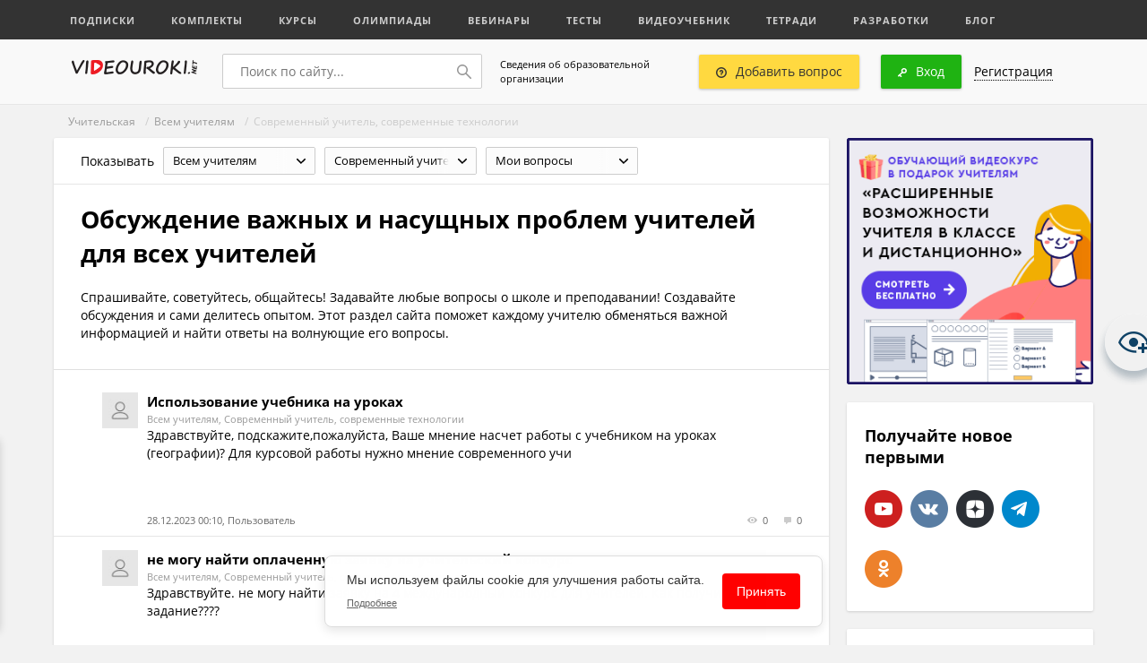

--- FILE ---
content_type: text/html; charset=UTF-8
request_url: https://videouroki.net/qa/vsemUchitelam/modern-12/2-state/
body_size: 18669
content:
<!DOCTYPE html>
<html lang="ru">
<head>
    <meta charset="UTF-8">
    <meta name="keywords" content="Обсуждение, важных, насущных, проблем, учителей, для, всех, учителей, разработки, уроки, учителю">    <meta name="yandex-verification" content="3e688ebd7412b547"/>
    <title>Обсуждение важных и насущных проблем учителей для всех учителей</title>    <meta name="viewport" content="width=device-width, initial-scale=1.0, user-scalable=no">
    <link rel="apple-touch-icon" sizes="180x180" href="/apple-touch-icon.png">
    <link rel="icon" type="image/png" sizes="32x32" href="/favicon-32x32.png">
    <link rel="icon" type="image/png" sizes="16x16" href="/favicon-16x16.png">
    <link rel="manifest" href="/manifest.json">
    <link rel="mask-icon" href="/safari-pinned-tab.svg" color="#ed1c24">
    <meta name="theme-color" content="#f9f9f9">
    <link href="/videouroki/res/bootstrap.grid.min.css" media="screen" rel="stylesheet" type="text/css">
<link href="/videouroki/css/global-new.css?2109" media="screen" rel="stylesheet" type="text/css">
<link href="/videouroki/webfonts/fonts.css" media="screen" rel="stylesheet" type="text/css">
<link href="/videouroki/css/font-awesome-4.7.0/css/font-awesome.min.css" media="screen" rel="stylesheet" type="text/css">
<link href="/videouroki/css/videouroki.css?20200423" media="screen" rel="stylesheet" type="text/css">
    <script src="/videouroki/res/jquery-2.2.3.min.js"></script>

<!--    <script charset="UTF-8" src="//cdn.sendpulse.com/js/push/98fd5639fa1e9e2ed3ea27a26066299d_1.js" async></script>-->

    <script defer src="/assets/videouroki/js/firebasejs/7.2.1/firebase-app.js"></script>
    <script defer src="/assets/videouroki/js/firebasejs/7.2.1/firebase-messaging.js"></script>
    <script defer src="/push.min.js?id=ece0279e2e6e9a9375651"></script>

    

    <style>
        .badge-count {
            background-color: #ed2325;
            border-radius: 11px;
            color: #fff !important;
            padding: 3px;
            width: 20px;
            height: 20px;
            text-align: center;
            font-size: .815em !important;
        }

        .badge-count-sum {
            position: absolute;
            right: 5px;
            top: -5px;
            background-color: #ed2325;
            border-radius: 11px;
            color: #fff !important;
            padding: 1px;
            width: 20px;
            height: 20px;
            text-align: center;
            font-size: .815em !important;
        }
        .badge-count-profile {
             background-color: #ed2325;
             border-radius: 11px;
             color: #fff !important;
             padding: 2px;
             width: 20px;
             height: 20px;
             text-align: center;
             font-size: .815em !important;
             float: right;
             right: 10px;
             position: absolute;
        }
    </style>
</head>
<body>
<!-- Google Tag Manager -->
<noscript><iframe src="//www.googletagmanager.com/ns.html?id=GTM-K4CKDT"
                  height="0" width="0" style="display:none;visibility:hidden"></iframe></noscript>
<script>(function(w,d,s,l,i){w[l]=w[l]||[];w[l].push({'gtm.start':
        new Date().getTime(),event:'gtm.js'});var f=d.getElementsByTagName(s)[0],
        j=d.createElement(s),dl=l!='dataLayer'?'&l='+l:'';j.async=true;j.src=
        '//www.googletagmanager.com/gtm.js?id='+i+dl;f.parentNode.insertBefore(j,f);
    })(window,document,'script','dataLayer','GTM-K4CKDT');</script>
<!-- End Google Tag Manager -->

<script type="text/javascript">
    function timer() {
        var obj = document.getElementById('input_t');
        if (!obj) {
            return;
        }

        obj.innerHTML--;
        if (obj.innerHTML <= 0) {
            $('#before_t').html('Ваша <a href="" target="_blank">ссылка для скачивания</a>');
            $('#after_t').html('');
            $('#input_t').html('');
            setTimeout(function () {
            }, 1000);
        }
        else {
            setTimeout(timer, 1000);
        }
    }

    setTimeout(timer, 1000);
</script>
<header>
    <div id="top">
        <div class="icon">
            <div></div>
            <span>Меню</span>
        </div>
            <div class="container">
        <div class="row perfect-scroll">
            <nav class="col-lg-16 col-md-16">
                                    <a href="/subscriptions/"                                             >Подписки</a>
                                    <a href="/catalog/"                                             >Комплекты</a>
                                    <a href="/course/"                                             >Курсы</a>
                                    <a href="/olymp/"                                             >Олимпиады</a>
                                    <a href="/webinar/"                                             >Вебинары</a>
                                    <a href="/tests/"                                             >Тесты</a>
                                    <a href="/video/"                                             >Видеоучебник</a>
                                    <a href="/et/"                                             >Тетради</a>
                                    <a href="/razrabotki/"                                             >Разработки</a>
                                    <a href="/blog/"                                             >Блог</a>
                            </nav>
            <!--<div class="col-lg-3 col-md-4">
        <a class="pull-right" href="blog.html#"><img src="/videouroki/images/ico/corona.svg" alt=""> Премиум–доступ</a>
    </div>-->
                    </div>
    </div>

    <style>
        header #top a span {
            /*background-color: #ed2325;*/
            width: 0;
            font-weight: 600;
            color: #999;
            text-transform: none !important;
            background-color: initial;
        }
        header #top a sup{
            font-size: 1em;
        }
        header #top a.active span {
            /*background-color: #ed2325;*/
            width: 0;
            font-weight: 600;
            color: #ed2325;
            text-transform: none !important;
            background-color: initial;
        }
    </style>
    </div>
    <div id="bot" class="logout">
        <div class="container" id="top_main_menu_content">
            <div class="row v-center">
                <div class="col-lg-3 col-md-8 col-sm-8 col-xs-16" style="margin-top: 3px">
                    <a href="/" id="logo"><img src="/videouroki/images/vu_logo1_2.png" alt=""></a>
                </div>
                <div class="col-lg-5 col-md-8 col-sm-8 col-xs-16">
                    <div class="search-wrp">
                        <form action="/search" method="get">
                            <input type="text" name="q" id="search" placeholder="Поиск по сайту...">
                            <button>
                                <svg width="16px" height="16px" viewBox="0 0 16 16">
                                    <path fillRule="evenodd"
                                          d="M 6-0C 9.31-0 12 2.68 12 6 12 7.39 11.52 8.66 10.73 9.67 10.73 9.67 15.78 14.72 15.78 14.72 15.93 14.86 16 15.06 16 15.25 16 15.44 15.93 15.63 15.78 15.78 15.63 15.93 15.44 16 15.25 16 15.06 16 14.87 15.93 14.72 15.78 14.72 15.78 9.67 10.73 9.67 10.73 8.66 11.52 7.39 12 6 12 2.69 12-0 9.31-0 6-0 2.68 2.69-0 6-0ZM 6 10.5C 8.48 10.5 10.5 8.48 10.5 6 10.5 3.52 8.48 1.5 6 1.5 3.52 1.5 1.5 3.52 1.5 6 1.5 8.48 3.52 10.5 6 10.5Z"/>
                                </svg>
                            </button>
                        </form>
                    </div>
                </div>
                <div class="col-lg-3 col-md-16 col-sm-16 col-xs-16" style="padding: 10px;font-size: .71em;">
                    <a href="/course/info/" style="color: #000">Сведения об образовательной организации</a>
                </div>
                <div class="col-lg-8 col-md-16 col-sm-16 col-xs-16">
                    <div class="pull-right profile">
                        

            <a href="#" class="btn yellow open-login"><img src="/videouroki/images/ico/qa/add_qest_icon.svg" alt="">Добавить вопрос</a>
    

                        <div class="btn green open-login"><img src="/videouroki/images/ico/key.svg" alt="">Вход</div>
<a href="#" class="open-register"><span class="brdr">Регистрация</span></a>
                    </div>
                </div>
            </div>
        </div>
    </div>
    </div>
</header>
<section id="main">
        
    
<div class="path">
    <div class="container">
        <div class="row">
            <div class="col-xs-16">
                                
                                                                                            <a href="/qa/">Учительская</a>
                                        
                
                                                                                                &nbsp;/&nbsp;
                                                <a href="/qa/vsemUchitelam/">Всем учителям</a>
                                        
                
                                            &nbsp;/&nbsp; Современный учитель, современные технологии                                        
                            </div>
        </div>
    </div>
</div>
        
<div class="container" id="index">
    <div class="row">
        <div class="col-lg-12 col-md-16 " id="center">
            <div class="wrp small__select">

                <div class="head block row v-center">
                    <p class="filter__show">Показывать</p>
                    <div class="select-wrp">
                        <div class="custom_select">
    <div id="current_option_class" class="current_option" data-value="">
        <span>
                            Всем учителям            
        </span>
        <b><img src="/videouroki/images/ar_down.svg"></b>
    </div>
    <ul id="custom_options_class" class="perfect-scroll custom_options custom_options_links long">
        <li data-value="0">
            <a href="/qa/modern-12/2-state/" data-method="put" data-remote="true"
               data-disable-with="Загрузка...">Все предметы</a></li>
                    <li data-value="33"
                            ><a href="/qa/algebra/modern-12/2-state/" data-method="put" data-remote="true"
                data-disable-with="Загрузка...">Алгебра</a></li>

                    <li data-value="6"
                            ><a href="/qa/english/modern-12/2-state/" data-method="put" data-remote="true"
                data-disable-with="Загрузка...">Английский язык</a></li>

                    <li data-value="20"
                            ><a href="/qa/astronomiya/modern-12/2-state/" data-method="put" data-remote="true"
                data-disable-with="Загрузка...">Астрономия</a></li>

                    <li data-value="8"
                            ><a href="/qa/biologia/modern-12/2-state/" data-method="put" data-remote="true"
                data-disable-with="Загрузка...">Биология</a></li>

                    <li data-value="18"
                            ><a href="/qa/vneurochka/modern-12/2-state/" data-method="put" data-remote="true"
                data-disable-with="Загрузка...">Внеурочка</a></li>

                    <li data-value="21"
                 class="active"             ><a href="/qa/vsemUchitelam/modern-12/2-state/" data-method="put" data-remote="true"
                data-disable-with="Загрузка...">Всем учителям</a></li>

                    <li data-value="36"
                            ><a href="/qa/vsemirnaya-istoriya/modern-12/2-state/" data-method="put" data-remote="true"
                data-disable-with="Загрузка...">Всемирная история</a></li>

                    <li data-value="37"
                            ><a href="/qa/vseobshchaya-istoriya/modern-12/2-state/" data-method="put" data-remote="true"
                data-disable-with="Загрузка...">Всеобщая история</a></li>

                    <li data-value="11"
                            ><a href="/qa/geografiya/modern-12/2-state/" data-method="put" data-remote="true"
                data-disable-with="Загрузка...">География</a></li>

                    <li data-value="34"
                            ><a href="/qa/geometria/modern-12/2-state/" data-method="put" data-remote="true"
                data-disable-with="Загрузка...">Геометрия</a></li>

                    <li data-value="22"
                            ><a href="/qa/directoru/modern-12/2-state/" data-method="put" data-remote="true"
                data-disable-with="Загрузка...">Директору</a></li>

                    <li data-value="23"
                            ><a href="/qa/doshkolnoeObrazovanie/modern-12/2-state/" data-method="put" data-remote="true"
                data-disable-with="Загрузка...">Дошкольное образование</a></li>

                    <li data-value="35"
                            ><a href="/qa/estestvoznanie/modern-12/2-state/" data-method="put" data-remote="true"
                data-disable-with="Загрузка...">Естествознание</a></li>

                    <li data-value="24"
                            ><a href="/qa/zavuchu/modern-12/2-state/" data-method="put" data-remote="true"
                data-disable-with="Загрузка...">Завучу</a></li>

                    <li data-value="15"
                            ><a href="/qa/izo/modern-12/2-state/" data-method="put" data-remote="true"
                data-disable-with="Загрузка...">ИЗО</a></li>

                    <li data-value="1"
                            ><a href="/qa/informatika/modern-12/2-state/" data-method="put" data-remote="true"
                data-disable-with="Загрузка...">Информатика</a></li>

                    <li data-value="44"
                            ><a href="/qa/iskusstvo/modern-12/2-state/" data-method="put" data-remote="true"
                data-disable-with="Загрузка...">Искуcство</a></li>

                    <li data-value="50"
                            ><a href="/qa/istoki/modern-12/2-state/" data-method="put" data-remote="true"
                data-disable-with="Загрузка...">Истоки</a></li>

                    <li data-value="7"
                            ><a href="/qa/history/modern-12/2-state/" data-method="put" data-remote="true"
                data-disable-with="Загрузка...">История</a></li>

                    <li data-value="38"
                            ><a href="/qa/istoriya-rossii/modern-12/2-state/" data-method="put" data-remote="true"
                data-disable-with="Загрузка...">История России</a></li>

                    <li data-value="25"
                            ><a href="/qa/klassnomuRukovoditeliu/modern-12/2-state/" data-method="put" data-remote="true"
                data-disable-with="Загрузка...">Классному руководителю</a></li>

                    <li data-value="26"
                            ><a href="/qa/corect/modern-12/2-state/" data-method="put" data-remote="true"
                data-disable-with="Загрузка...">Коррекционная школа</a></li>

                    <li data-value="10"
                            ><a href="/qa/literatura/modern-12/2-state/" data-method="put" data-remote="true"
                data-disable-with="Загрузка...">Литература</a></li>

                    <li data-value="27"
                            ><a href="/qa/logopediya/modern-12/2-state/" data-method="put" data-remote="true"
                data-disable-with="Загрузка...">Логопедия</a></li>

                    <li data-value="2"
                            ><a href="/qa/matematika/modern-12/2-state/" data-method="put" data-remote="true"
                data-disable-with="Загрузка...">Математика</a></li>

                    <li data-value="12"
                            ><a href="/qa/muzika/modern-12/2-state/" data-method="put" data-remote="true"
                data-disable-with="Загрузка...">Музыка</a></li>

                    <li data-value="32"
                            ><a href="/qa/mhk/modern-12/2-state/" data-method="put" data-remote="true"
                data-disable-with="Загрузка...">МХК</a></li>

                    <li data-value="17"
                            ><a href="/qa/nachalniyeKlassi/modern-12/2-state/" data-method="put" data-remote="true"
                data-disable-with="Загрузка...">Начальные классы</a></li>

                    <li data-value="19"
                            ><a href="/qa/nemeckiy/modern-12/2-state/" data-method="put" data-remote="true"
                data-disable-with="Загрузка...">Немецкий язык</a></li>

                    <li data-value="16"
                            ><a href="/qa/obzh/modern-12/2-state/" data-method="put" data-remote="true"
                data-disable-with="Загрузка...">ОБЗР (ОБЖ)</a></li>

                    <li data-value="9"
                            ><a href="/qa/obschestvoznanie/modern-12/2-state/" data-method="put" data-remote="true"
                data-disable-with="Загрузка...">Обществознание</a></li>

                    <li data-value="40"
                            ><a href="/qa/okruzhayushchiy-mir/modern-12/2-state/" data-method="put" data-remote="true"
                data-disable-with="Загрузка...">Окружающий мир</a></li>

                    <li data-value="28"
                            ><a href="/qa/ork/modern-12/2-state/" data-method="put" data-remote="true"
                data-disable-with="Загрузка...">ОРК</a></li>

                    <li data-value="46"
                            ><a href="/qa/orkise/modern-12/2-state/" data-method="put" data-remote="true"
                data-disable-with="Загрузка...">ОРКиСЭ</a></li>

                    <li data-value="39"
                            ><a href="/qa/pravo/modern-12/2-state/" data-method="put" data-remote="true"
                data-disable-with="Загрузка...">Право</a></li>

                    <li data-value="29"
                            ><a href="/qa/prochee/modern-12/2-state/" data-method="put" data-remote="true"
                data-disable-with="Загрузка...">Прочее</a></li>

                    <li data-value="30"
                            ><a href="/qa/psihologu/modern-12/2-state/" data-method="put" data-remote="true"
                data-disable-with="Загрузка...">Психологу</a></li>

                    <li data-value="49"
                            ><a href="/qa/rodnoj-yazyk/modern-12/2-state/" data-method="put" data-remote="true"
                data-disable-with="Загрузка...">Родной язык и литература</a></li>

                    <li data-value="5"
                            ><a href="/qa/russkiyYazik/modern-12/2-state/" data-method="put" data-remote="true"
                data-disable-with="Загрузка...">Русский язык</a></li>

                    <li data-value="13"
                            ><a href="/qa/tehnologiya/modern-12/2-state/" data-method="put" data-remote="true"
                data-disable-with="Загрузка...">Технология девочки</a></li>

                    <li data-value="31"
                            ><a href="/qa/tehnologiyaMalchiki/modern-12/2-state/" data-method="put" data-remote="true"
                data-disable-with="Загрузка...">Технология мальчики</a></li>

                    <li data-value="41"
                            ><a href="/qa/tehnologiyaCommon/modern-12/2-state/" data-method="put" data-remote="true"
                data-disable-with="Загрузка...">Труд (технология)</a></li>

                    <li data-value="4"
                            ><a href="/qa/fizika/modern-12/2-state/" data-method="put" data-remote="true"
                data-disable-with="Загрузка...">Физика</a></li>

                    <li data-value="14"
                            ><a href="/qa/fizkultura/modern-12/2-state/" data-method="put" data-remote="true"
                data-disable-with="Загрузка...">Физкультура</a></li>

                    <li data-value="45"
                            ><a href="/qa/finansovaya-gramotnost/modern-12/2-state/" data-method="put" data-remote="true"
                data-disable-with="Загрузка...">Финансовая грамотность</a></li>

                    <li data-value="47"
                            ><a href="/qa/francuzskiy-yazyk/modern-12/2-state/" data-method="put" data-remote="true"
                data-disable-with="Загрузка...">Французский язык</a></li>

                    <li data-value="3"
                            ><a href="/qa/himiya/modern-12/2-state/" data-method="put" data-remote="true"
                data-disable-with="Загрузка...">Химия</a></li>

                    <li data-value="48"
                            ><a href="/qa/librarian/modern-12/2-state/" data-method="put" data-remote="true"
                data-disable-with="Загрузка...">Школьному библиотекарю</a></li>

                    <li data-value="43"
                            ><a href="/qa/ekologiya/modern-12/2-state/" data-method="put" data-remote="true"
                data-disable-with="Загрузка...">Экология</a></li>

                    <li data-value="42"
                            ><a href="/qa/ekonomika/modern-12/2-state/" data-method="put" data-remote="true"
                data-disable-with="Загрузка...">Экономика</a></li>

            </ul>
</div>
                    </div>
                    <div class="select-wrp">
                        <div class="custom_select">
    <div id="current_option_class" class="current_option" data-value="">
        <span>
                            Современный учитель, современные технологии            
        </span>
        <b><img src="/videouroki/images/ar_down.svg"></b>
    </div>
    <ul id="custom_options_class" class="perfect-scroll custom_options long ">
        <li data-value="0">
            <a href="/qa/vsemUchitelam/2-state/" data-method="put" data-remote="true"
               data-disable-with="Загрузка...">Все категории</a></li>

                    <li data-value="1"
                            ><a href="/qa/vsemUchitelam/common-10/2-state/" data-method="put" data-remote="true"
                data-disable-with="Загрузка...">Общие вопросы и новости образования</a></li>

                    <li data-value="2"
                            ><a href="/qa/vsemUchitelam/school-11/2-state/" data-method="put" data-remote="true"
                data-disable-with="Загрузка...">Школа, администрация, коллектив, кабинет, мероприятия </a></li>

                    <li data-value="3"
                 class="active "             ><a href="/qa/vsemUchitelam/modern-12/2-state/" data-method="put" data-remote="true"
                data-disable-with="Загрузка...">Современный учитель, современные технологии</a></li>

                    <li data-value="4"
                            ><a href="/qa/vsemUchitelam/metod-13/2-state/" data-method="put" data-remote="true"
                data-disable-with="Загрузка...">Методическая помощь учителю</a></li>

                    <li data-value="9"
                            ><a href="/qa/vsemUchitelam/tech-18/2-state/" data-method="put" data-remote="true"
                data-disable-with="Загрузка...">Техническая помощь учителю</a></li>

                    <li data-value="5"
                            ><a href="/qa/vsemUchitelam/juridic-14/2-state/" data-method="put" data-remote="true"
                data-disable-with="Загрузка...">Юридическая помощь учителю</a></li>

                    <li data-value="6"
                            ><a href="/qa/vsemUchitelam/help-15/2-state/" data-method="put" data-remote="true"
                data-disable-with="Загрузка...">Подготовка к экзаменам, ЕГЭ, ОГЭ и олимпиадам</a></li>

                    <li data-value="7"
                            ><a href="/qa/vsemUchitelam/questions-16/2-state/" data-method="put" data-remote="true"
                data-disable-with="Загрузка...">Родительские вопросы и проблемы детей</a></li>

                    <li data-value="8"
                            ><a href="/qa/vsemUchitelam/other-17/2-state/" data-method="put" data-remote="true"
                data-disable-with="Загрузка...">Прочие вопросы</a></li>

            </ul>
</div>
                    </div>
                    <div class="select-wrp">
                        <div class="custom_select">
    <div id="current_option_class" class="current_option" data-value="">
        <span>
                            Мои вопросы            
        </span>
        <b><img src="/videouroki/images/ar_down.svg"></b>
    </div>
    <ul id="custom_options_class" class="perfect-scroll custom_options">
        <li data-value="0">
            <a href="/qa/vsemUchitelam/modern-12/" data-method="put" data-remote="true"
               data-disable-with="Загрузка...">Все вопросы</a></li>
                    <li data-value="С ответом"
                            ><a href="/qa/vsemUchitelam/modern-12/1-state/" data-method="put" data-remote="true"
                data-disable-with="Загрузка...">С ответом</a></li>

                    <li data-value="Без ответа"
                            ><a href="/qa/vsemUchitelam/modern-12/0-state/" data-method="put" data-remote="true"
                data-disable-with="Загрузка...">Без ответа</a></li>

                    <li data-value="Мои вопросы"
                 class="active "             ><a href="/qa/vsemUchitelam/modern-12/2-state/" data-method="put" data-remote="true"
                data-disable-with="Загрузка...">Мои вопросы</a></li>

            </ul>
</div>
                    </div>

                </div>
                                    <div class="row about">
                        <h1>
                            Обсуждение важных и насущных проблем учителей для всех учителей                        </h1>
                        <p> Спрашивайте, советуйтесь, общайтесь! Задавайте любые вопросы о школе и преподавании! Создавайте обсуждения и сами делитесь опытом. Этот раздел сайта поможет
                            каждому учителю обменяться важной информацией и найти ответы на волнующие его вопросы. </p>
                    </div>
                                                                                            <div class="block row">
    <div class="col-sm-2 col-xs-16" style="text-align: right">
                    <img src="/videouroki/images/profile/empty_avatar.jpg" alt="" width="40px" height="40px">
            </div>
    <div class="col-sm-14 col-xs-16 pl0">
        <h3><a href="/qa/ispol-zovaniie-uchiebnika-na-urokakh.html">
                Использование учебника на уроках</a></h3>
        <h4>Всем учителям, Современный учитель, современные технологии</h4>
        <p>
            Здравствуйте, подскажите,пожалуйста, Ваше мнение насчет работы с учебником на уроках (географии)?

Для курсовой работы нужно мнение современного учи        </p>
        <div class="info">28.12.2023 00:10, Пользователь            <div class="pull-right">
                <div class="num"><img src="/videouroki/images/ico/viewed.svg" alt=""> 0</div>
                <div class="num"><img src="/videouroki/images/ico/comments.svg" alt=""> 0</div>
            </div>
        </div>
    </div>
</div>
                                            <div class="block row">
    <div class="col-sm-2 col-xs-16" style="text-align: right">
                    <img src="/videouroki/images/profile/empty_avatar.jpg" alt="" width="40px" height="40px">
            </div>
    <div class="col-sm-14 col-xs-16 pl0">
        <h3><a href="/qa/nie-moghu-naiti-oplachiennuiu-zaiavku-na-uchitiel-skii-konkurs.html">
                не могу найти оплаченную заявку на учительский конкурс</a></h3>
        <h4>Всем учителям, Современный учитель, современные технологии</h4>
        <p>
            Здравствуйте. не могу найти заявку на 4 международный конкурс для учителей. Как получить задание????        </p>
        <div class="info">05.12.2016 12:22, Гречко Людмила            <div class="pull-right">
                <div class="num"><img src="/videouroki/images/ico/viewed.svg" alt=""> 391</div>
                <div class="num"><img src="/videouroki/images/ico/comments.svg" alt=""> 1</div>
            </div>
        </div>
    </div>
</div>
                                            <div class="block row">
    <div class="col-sm-2 col-xs-16" style="text-align: right">
                                    <img src="/avatars/1/8/6/1863205d32cbb5156cb80d620b63105975ca9a17/phpXFF4Rs.jpg" alt="" width="40px" height="40px">
                        </div>
    <div class="col-sm-14 col-xs-16 pl0">
        <h3><a href="/qa/dobryi-viechier-ieshchie-raz-podskazhitie-pozhaluista-a-vydaietie-li-vy-siertifikat-o-rieghistratsii-na-vashiem-saitie.html">
                Добрый вечер, еще раз. Подскажите пожалуйста, а выдаете ли вы Сертификат о регистрации на вашем сайте?</a></h3>
        <h4>Всем учителям, Современный учитель, современные технологии</h4>
        <p>
            Сертификат необходим для аттестации, а ВАШИМ сайтом пользуемся как инструментом сопровождения образовательного процесса, с использованием современных         </p>
        <div class="info">03.12.2016 20:40, Созонов Павел            <div class="pull-right">
                <div class="num"><img src="/videouroki/images/ico/viewed.svg" alt=""> 462</div>
                <div class="num"><img src="/videouroki/images/ico/comments.svg" alt=""> 3</div>
            </div>
        </div>
    </div>
</div>
                                        <div class="block row reset-hover"></div>
                
            </div>

            
<div class="pager">
    </div>        </div>
        <aside class="col-lg-4 col-md-12 col-md-offset-4 col-lg-offset-0" id="right">
                
<!--<a target="_blank" style="margin-bottom: 20px;" href="https://videouroki.net/subscriptions/pomkp/?utm_source=videouroki&utm_medium=banner&utm_campaign=vr3&utm_content=freecomplect&utm_term=20210929pomkp">-->
<!--    <img src="https://fsd.videouroki.net/ro2/2021/10/pro/20211012_vr3-pomkp2.png" title="Получите 12 видеоуроков для повышения мотивации школьников к учёбе">-->
<!--</a>-->
<a target="_blank" style="margin-bottom: 20px;" href="/look/kvu2022/index.html?utm_source=videouroki&utm_medium=banner&utm_campaign=vr3&utm_content=freecomplect&utm_term=20220830kvu2">
    <img src="https://fsd.videouroki.net/ro2/2022/08/pro/20220830_vr3-videocourse1-2.png" title="Узнайте о технологиях, которые расширят возможности учителя и помогут организовать эффективный учебный процесс ">
</a>

<div class="wrp best">
    <h2>Получайте новое первыми</h2>
    <div class="">
        <a class="socialImg" target="_blank" href="https://www.youtube.com/user/videourokinet" style="width: 42px;">
            <img border="0" src="/videouroki/images/ico/icons-socials-block/icon-soc-yt.png" title="Ютуб">
        </a>
        <a class="socialImg" target="_blank" href="https://vk.com/compedu_videouroki" style="width: 42px;">
            <img border="0" src="/videouroki/images/ico/icons-socials-block/icon-soc-vk.png" title="Вконтакте">
        </a>
<!--        <a class="socialImg" target="_blank" href="https://www.facebook.com/videouroki.net" style="width: 42px;">-->
<!--            <img border="0" src="/videouroki/images/ico/icons-socials-block/icon-soc-fb.png" title="Фэйсбук">-->
<!--        </a>-->
        <a class="socialImg" target="_blank" href="https://zen.yandex.ru/id/5ec1300972423a6de38c5b7c" style="width: 42px;">
            <img border="0" src="/videouroki/images/ico/icons-socials-block/icon-soc-dz.png" title="Яндекс Дзен">
        </a>
<!--        <a class="socialImg" target="_blank" href="https://www.instagram.com/videouroki_net/" style="width: 42px;">-->
<!--            <img border="0" src="/videouroki/images/ico/icons-socials-block/icon-soc-in.png" title="Инстаграмм">-->
<!--        </a>-->
        <a class="socialImg" target="_blank" href="https://t.me/+V0UBzYO7GPSYIqmQ" style="width: 42px;">
            <img border="0" src="/videouroki/images/ico/icons-socials-block/icon-soc-tg.png" title="Телеграмм">
        </a>
        <a class="socialImg" target="_blank" href="https://ok.ru/videourokinet" style="width: 42px;">
            <img border="0" src="/videouroki/images/ico/icons-socials-block/icon-soc-ok.png" title="Одноклассники">
        </a>
<!--        <a class="socialImg" target="_blank" href="https://twitter.com/videouroki_net" style="width: 42px;">-->
<!--            <img border="0" src="/videouroki/images/ico/icons-socials-block/icon-soc-tw.png" title="Твиттер">-->
<!--            <img border="0" src="https://fsd.videouroki.net/ro2/2023/12/img/20231228_icon-soc-x.png" title="Твиттер">-->
<!--        </a>-->
        <!--        <a class="socialImg" target="_blank" href="" style="width: 42px;">-->
        <!--            <img border="0" src="/videouroki/images/ico/icons-socials-block/icon-soc-vb.png" title="Вайбер">-->
        <!--        </a>-->
    </div>
</div>

<div class="wrp row courses__lists">
    <div class="course__promo">Комплекты для уроков</div>
    <div class="course__list">
                                                                        <div class="course__list-item">
                    <div class="course__list-content">
                        <div class="showcaseContainer">
                            <div class="showcaseTitle">

                                <div>
                                    <a target="_blank" href="/catalog/view/azyshahmat/?utm_source=videouroki&utm_medium=banner&utm_campaign=vr1&utm_content=facultativy&utm_term=azyshahmat">
                                        <img src="https://fsd.videouroki.net/catalog/img/mini/azyshahmat.jpg" width="63px" height="63px">
                                    </a>
                                </div>

                            </div>
                            <div class="showcaseDescription">
                                <div>
                                    <div>
                                        <a target="_blank" href="/catalog/view/azyshahmat/?utm_source=videouroki&utm_medium=banner&utm_campaign=vr1&utm_content=facultativy&utm_term=azyshahmat"><span title="Азы шахмат">Азы шахмат</span></a>
                                    </div>

                                    <div>
                                        <div class="course__item course__item-next">

                                            <div class="course__item-price">
                                                1970&nbsp;руб.
                                            </div>
                                                                                            <div class="course__item-oldprice">
                                                    2820&nbsp;руб.
                                                </div>
                                                                                    </div>
                                    </div>

                                </div>
                            </div>
                        </div>
                    </div>
                </div>
                                                            <div class="course__list-item">
                    <div class="course__list-content">
                        <div class="showcaseContainer">
                            <div class="showcaseTitle">

                                <div>
                                    <a target="_blank" href="/catalog/view/mirmult5/?utm_source=videouroki&utm_medium=banner&utm_campaign=vr1&utm_content=facultativy&utm_term=mirmult5">
                                        <img src="https://fsd.videouroki.net/catalog/img/mini/mirmult5.jpg" width="63px" height="63px">
                                    </a>
                                </div>

                            </div>
                            <div class="showcaseDescription">
                                <div>
                                    <div>
                                        <a target="_blank" href="/catalog/view/mirmult5/?utm_source=videouroki&utm_medium=banner&utm_campaign=vr1&utm_content=facultativy&utm_term=mirmult5"><span title="Мир мультимедиатехнологий 5 класс">Мир мультимедиатехнологий 5 класс</span></a>
                                    </div>

                                    <div>
                                        <div class="course__item course__item-next">

                                            <div class="course__item-price">
                                                2200&nbsp;руб.
                                            </div>
                                                                                            <div class="course__item-oldprice">
                                                    3140&nbsp;руб.
                                                </div>
                                                                                    </div>
                                    </div>

                                </div>
                            </div>
                        </div>
                    </div>
                </div>
                                                            <div class="course__list-item">
                    <div class="course__list-content">
                        <div class="showcaseContainer">
                            <div class="showcaseTitle">

                                <div>
                                    <a target="_blank" href="/catalog/view/osnovyshahmat/?utm_source=videouroki&utm_medium=banner&utm_campaign=vr1&utm_content=facultativy&utm_term=osnovyshahmat">
                                        <img src="https://fsd.videouroki.net/catalog/img/mini/osnovyshahmat.jpg" width="63px" height="63px">
                                    </a>
                                </div>

                            </div>
                            <div class="showcaseDescription">
                                <div>
                                    <div>
                                        <a target="_blank" href="/catalog/view/osnovyshahmat/?utm_source=videouroki&utm_medium=banner&utm_campaign=vr1&utm_content=facultativy&utm_term=osnovyshahmat"><span title="Основы шахматной игры">Основы шахматной игры</span></a>
                                    </div>

                                    <div>
                                        <div class="course__item course__item-next">

                                            <div class="course__item-price">
                                                1730&nbsp;руб.
                                            </div>
                                                                                            <div class="course__item-oldprice">
                                                    2470&nbsp;руб.
                                                </div>
                                                                                    </div>
                                    </div>

                                </div>
                            </div>
                        </div>
                    </div>
                </div>
                                                            <div class="course__list-item">
                    <div class="course__list-content">
                        <div class="showcaseContainer">
                            <div class="showcaseTitle">

                                <div>
                                    <a target="_blank" href="/catalog/view/mirmult6/?utm_source=videouroki&utm_medium=banner&utm_campaign=vr1&utm_content=facultativy&utm_term=mirmult6">
                                        <img src="https://fsd.videouroki.net/catalog/img/mini/mirmult6.jpg" width="63px" height="63px">
                                    </a>
                                </div>

                            </div>
                            <div class="showcaseDescription">
                                <div>
                                    <div>
                                        <a target="_blank" href="/catalog/view/mirmult6/?utm_source=videouroki&utm_medium=banner&utm_campaign=vr1&utm_content=facultativy&utm_term=mirmult6"><span title="Мир мультимедиатехнологий 6 класс">Мир мультимедиатехнологий 6 класс</span></a>
                                    </div>

                                    <div>
                                        <div class="course__item course__item-next">

                                            <div class="course__item-price">
                                                2200&nbsp;руб.
                                            </div>
                                                                                            <div class="course__item-oldprice">
                                                    3140&nbsp;руб.
                                                </div>
                                                                                    </div>
                                    </div>

                                </div>
                            </div>
                        </div>
                    </div>
                </div>
                                        </div>
    <div class="course__b_links"><a href="/catalog/?utm_source=videouroki&utm_medium=banner&utm_campaign=vr1&utm_content=catalog&utm_term=201806tgb-catalog">Смотреть все
            комплекты</a></div>
</div>
<style>
    .course__item-next {
        text-align: left;
    }

    .course__b_links {
        padding: 10px 0 20px 0;
    }

    .course__b_links a {
        font-size: 13px;
    }

    .course__item-oldprice {
        font-size: 11px;
        color: #999;
        text-decoration: line-through;
        display: inline-block;
    }

    .course__item-price {
        font-size: 13px;
        font-weight: bold;
        text-align: center;
        display: inline-block;
    }

    .course__item-oldprice_discont {
        position: relative;
        left: 53px;
        top: 31px;
    }

    .course__item-oldprice_discont .ui.label {
        font-size: 15px;
        margin: 0;
        padding: .433em .4em;
        border-radius: 0 0 2px 2px;
    }

    .ui.red.label {
        background-color: #5cb85c !important;
        border-color: #5cb85c !important;
    }

    .courses__list {
        padding: 30px 30px 45px;
    }

    /*Flex items*/
    .course__list {
        display: flex;
        flex-wrap: wrap;

    }

    .course__list-item {
        display: flex;
        width: 100%;
    }

    @media all and (min-width: 20em) {
        .course__list-item {
            width: 100%;
        }
    }

    @media all and (min-width: 1280px) {
        .course__list-item {
            width: 100%;
        }
    }

    .course__list-content {
        background-color: #fff;
        display: flex;
        flex-direction: column;
        width: 100%;
    }

    .course__list-content p {
        flex: 1 0 auto;
    }

    .showcaseContainer {
        display: flex;
        font-size: 13px;
        margin: 10px 0;
    }

    .course__promo {
        font-size: 18px;
        font-weight: bold;
    }

    .showcaseTitle {
        display: flex;
        flex: 0 0 64px;
        -ms-flex-align: center;
        -webkit-align-items: center;
        -webkit-box-align: center;
        align-items: center;
        margin: 0 10px 0 0;
    }

    .showcaseDescription {
        display: flex;
        /*flex: 0 0 100%;*/
        /*flex-flow: row wrap;*/
        -ms-flex-align: center;
        -webkit-align-items: center;
        -webkit-box-align: center;
        padding-right: 5px;
        align-items: center;
    }

    .showcaseDescription a, .showcaseDescription a:hover {
        color: #333;
    }
</style>
<div class="wrp row courses__lists">
    <div class="course__promo"><span style="color:#40b236 "></span>Курсы ПК и ППК</div>
    <div class="course__list">
                                                        
                <div class="course__list-item">
                    <div class="course__list-content">
                        <div class="showcaseContainer">
                            <div class="showcaseTitle">
                                                                <div>
                                    <a target="_blank" href="https://videouroki.net/course/kukhni-mira.html?utm_source=videouroki&utm_medium=banner&utm_campaign=vr2&utm_content=course&utm_term=60">
                                        <img class="ui middle circular aligned tiny image" width="63px" height="63px"
                                             src="https://fsd.videouroki.net/courses/images/201712/093938_5a43402a72baa.jpg">
                                    </a>
                                </div>

                            </div>
                            <div class="showcaseDescription">
                                <div>
                                    <div>
                                        <a target="_blank" href="https://videouroki.net/course/kukhni-mira.html?utm_source=videouroki&utm_medium=banner&utm_campaign=vr2&utm_content=course&utm_term=60"><span title="Кухни мира">Кухни мира</span></a>
                                    </div>

                                    <div>
                                        <div class="course__item course__item-next">

                                            <div class="course__item-price">
                                                800&nbsp;руб.
                                            </div>
                                            <div class="course__item-oldprice">
                                                4000&nbsp;руб.
                                            </div>
                                        </div>
                                    </div>

                                </div>
                            </div>
                        </div>
                    </div>
                </div>
                                            
                <div class="course__list-item">
                    <div class="course__list-content">
                        <div class="showcaseContainer">
                            <div class="showcaseTitle">
                                                                <div>
                                    <a target="_blank" href="https://videouroki.net/course/mietodist-obrazovatiel-noi-orghanizatsii-rabota-v-sistiemie-sriedniegho-profiessional-nogho-i-dopolnitiel-nogho-obrazovaniia.html?utm_source=videouroki&utm_medium=banner&utm_campaign=vr2&utm_content=course&utm_term=1039">
                                        <img class="ui middle circular aligned tiny image" width="63px" height="63px"
                                             src="https://fsd.videouroki.net/courses/images/201803/162805_5a99516569dd5.jpg">
                                    </a>
                                </div>

                            </div>
                            <div class="showcaseDescription">
                                <div>
                                    <div>
                                        <a target="_blank" href="https://videouroki.net/course/mietodist-obrazovatiel-noi-orghanizatsii-rabota-v-sistiemie-sriedniegho-profiessional-nogho-i-dopolnitiel-nogho-obrazovaniia.html?utm_source=videouroki&utm_medium=banner&utm_campaign=vr2&utm_content=course&utm_term=1039"><span title="Методист образовательной организации: работа в системе среднего профессионального и дополнительного образования">Методист образовательной организации: работа в системе среднего...</span></a>
                                    </div>

                                    <div>
                                        <div class="course__item course__item-next">

                                            <div class="course__item-price">
                                                2760&nbsp;руб.
                                            </div>
                                            <div class="course__item-oldprice">
                                                13800&nbsp;руб.
                                            </div>
                                        </div>
                                    </div>

                                </div>
                            </div>
                        </div>
                    </div>
                </div>
                                            
                <div class="course__list-item">
                    <div class="course__list-content">
                        <div class="showcaseContainer">
                            <div class="showcaseTitle">
                                                                <div>
                                    <a target="_blank" href="https://videouroki.net/course/istoriia-mody.html?utm_source=videouroki&utm_medium=banner&utm_campaign=vr2&utm_content=course&utm_term=48">
                                        <img class="ui middle circular aligned tiny image" width="63px" height="63px"
                                             src="https://fsd.videouroki.net/courses/images/201712/094602_5a2e29aac4f8f.jpg">
                                    </a>
                                </div>

                            </div>
                            <div class="showcaseDescription">
                                <div>
                                    <div>
                                        <a target="_blank" href="https://videouroki.net/course/istoriia-mody.html?utm_source=videouroki&utm_medium=banner&utm_campaign=vr2&utm_content=course&utm_term=48"><span title="История моды">История моды</span></a>
                                    </div>

                                    <div>
                                        <div class="course__item course__item-next">

                                            <div class="course__item-price">
                                                800&nbsp;руб.
                                            </div>
                                            <div class="course__item-oldprice">
                                                4000&nbsp;руб.
                                            </div>
                                        </div>
                                    </div>

                                </div>
                            </div>
                        </div>
                    </div>
                </div>
                                            
                <div class="course__list-item">
                    <div class="course__list-content">
                        <div class="showcaseContainer">
                            <div class="showcaseTitle">
                                                                <div>
                                    <a target="_blank" href="https://videouroki.net/course/razvitiie-chielovieka-ot-rozhdieniia-do-smierti-psikhologhiia-raz-vitiia-i-vozrastnaia-psikhologhiia.html?utm_source=videouroki&utm_medium=banner&utm_campaign=vr2&utm_content=course&utm_term=28">
                                        <img class="ui middle circular aligned tiny image" width="63px" height="63px"
                                             src="https://fsd.videouroki.net/courses/images/201801/143132_5a4cbf14e12b3.jpg">
                                    </a>
                                </div>

                            </div>
                            <div class="showcaseDescription">
                                <div>
                                    <div>
                                        <a target="_blank" href="https://videouroki.net/course/razvitiie-chielovieka-ot-rozhdieniia-do-smierti-psikhologhiia-raz-vitiia-i-vozrastnaia-psikhologhiia.html?utm_source=videouroki&utm_medium=banner&utm_campaign=vr2&utm_content=course&utm_term=28"><span title="Развитие человека от рождения до смерти: психология развития и возрастная психология">Развитие человека от рождения до смерти: психология развития и...</span></a>
                                    </div>

                                    <div>
                                        <div class="course__item course__item-next">

                                            <div class="course__item-price">
                                                800&nbsp;руб.
                                            </div>
                                            <div class="course__item-oldprice">
                                                4000&nbsp;руб.
                                            </div>
                                        </div>
                                    </div>

                                </div>
                            </div>
                        </div>
                    </div>
                </div>
                                        </div>
    <div class="course__b_links"><a href="/course/?utm_source=videouroki&utm_medium=banner&utm_campaign=vr2&utm_content=course&utm_term=201806tgb">Смотреть все курсы</a></div>
</div>
<style>
    .ui.circular.image {
        border-radius: 500rem;
    }

    .courses__lists .course__item.course__item-next {
        padding: 0;
    }

    .course__item-next {
        text-align: left;
    }

    .course__b_links {
        padding: 10px 0 20px 0;
    }

    .course__b_links a {
        font-size: 13px;
    }

    .course__item-oldprice {
        font-size: 11px;
        color: #999;
        text-decoration: line-through;
        display: inline-block;
    }

    .course__item-price {
        font-size: 13px;
        font-weight: bold;
        text-align: center;
        display: inline-block;
    }

    .course__item-oldprice_discont {
        position: relative;
        left: 53px;
        top: 31px;
    }

    .course__item-oldprice_discont .ui.label {
        font-size: 15px;
        margin: 0;
        padding: .433em .4em;
        border-radius: 0 0 2px 2px;
    }

    .ui.red.label {
        background-color: #5cb85c !important;
        border-color: #5cb85c !important;
    }

    .courses__list {
        padding: 30px 30px 45px;
    }

    /*Flex items*/
    .course__list {
        display: flex;
        flex-wrap: wrap;

    }

    .course__list-item {
        display: flex;
        width: 100%;
    }

    @media all and (min-width: 20em) {
        .course__list-item {
            width: 100%;
        }
    }

    @media all and (min-width: 1280px) {
        .course__list-item {
            width: 100%;
        }
    }

    #right .course__list-content img {
        max-width: 64px;
    }

    .course__list-content {
        background-color: #fff;
        display: flex;
        flex-direction: column;
        width: 100%;
    }

    .course__list-content p {
        flex: 1 0 auto;
    }

    .showcaseContainer {
        display: flex;
        font-size: 13px;
        margin: 10px 0;
    }

    .course__promo {
        font-size: 18px;
        font-weight: bold;
    }

    .showcaseTitle {
        display: flex;
        flex: 0 0 63px;
        -ms-flex-align: center;
        -webkit-align-items: center;
        -webkit-box-align: center;
        align-items: center;
        margin: 0 10px 0 0;
    }

    .showcaseDescription {
        display: flex;
        /*flex: 0 0 100%;*/
        /*flex-flow: row wrap;*/
        -ms-flex-align: center;
        -webkit-align-items: center;
        -webkit-box-align: center;
        padding-right: 5px;
        align-items: center;
    }

    .showcaseDescription a, .showcaseDescription a:hover {
        color: #333;
    }
</style>


<style>
    .socialImg {
        margin-right: 5px;
    }
</style>
                        
                                    <script type="text/javascript" src="//vk.com/js/api/openapi.js?154"></script>
<!-- VK Widget -->

<div id="vk_groups"></div>

<script type="text/javascript">
VK.Widgets.Group("vk_groups", {mode: 3, no_cover: 1, width:'auto', color3: '4196F6'}, 62338492);
</script>                            <div class="wrp license__item best">
    <div class="license-left">
        <div>Лицензия на осуществление образовательной деятельности №Л035-01253-67/00192584 от 25.08.2017 г.</div>
        <div class="license-left__link">
            <a class="href" data-fancybox="" data-type="pdf" data-src="https://videouroki.net/videouroki/res/license_multiurok/vypiska-L035-01253-67_00192584-from-11-07-2022.pdf" href="javascript:;">
            Подробнее
        </a></div>
    </div>
    <div class="license-right">
                   <a  data-fancybox="" data-type="pdf" data-src="https://videouroki.net/videouroki/res/license_multiurok/vypiska-L035-01253-67_00192584-from-11-07-2022.pdf" href="javascript:;"> <img border="0" style="width: 60px;height: 84px;" src="/images/license/vu_licence_mini.png" alt=""></a>
    </div>
</div>
<style>.wrp.license__item.best{margin:20px 0}</style>                                </aside>

    </div>
</div>

</section>

<footer>
    <div class="container">
        <div class="row">
            <div class="col-xs-16 col-sm-4 col-md-3">
                                    <p>© 2008-2026, ООО&nbsp;«Мультиурок», ИНН&nbsp;6732109381, ОГРН&nbsp;1156733012732</p>
                                <div class="social">
                    <a style="margin-top: 10px;" target="_blank" href="https://vk.com/compedu_videouroki">
                        <svg width="32px" height="19px" viewBox="0 0 32 19">
                            <path fillRule="evenodd"
                                  d="M 15.36 18.01C 15.36 18.01 17.24 18.01 17.24 18.01 17.24 18.01 17.81 17.94 18.1 17.64 18.36 17.37 18.35 16.85 18.35 16.85 18.35 16.85 18.32 14.41 19.49 14.05 20.64 13.7 22.12 16.4 23.69 17.45 24.87 18.23 25.77 18.06 25.77 18.06 25.77 18.06 29.97 18.01 29.97 18.01 29.97 18.01 32.16 17.87 31.12 16.21 31.03 16.07 30.51 14.97 28 12.72 25.37 10.35 25.72 10.74 28.89 6.65 30.82 4.16 31.59 2.65 31.35 2 31.12 1.38 29.7 1.54 29.7 1.54 29.7 1.54 24.98 1.57 24.98 1.57 24.98 1.57 24.63 1.52 24.37 1.67 24.12 1.82 23.95 2.16 23.95 2.16 23.95 2.16 23.21 4.09 22.21 5.72 20.11 9.18 19.27 9.36 18.92 9.15 18.12 8.65 18.32 7.14 18.32 6.07 18.32 2.72 18.85 1.32 17.3 0.96 16.79 0.84 16.41 0.76 15.1 0.75 13.41 0.73 11.99 0.76 11.18 1.14 10.64 1.39 10.23 1.96 10.48 1.99 10.79 2.03 11.5 2.18 11.88 2.67 12.36 3.31 12.34 4.74 12.34 4.74 12.34 4.74 12.62 8.68 11.69 9.17 11.06 9.5 10.18 8.82 8.31 5.68 7.35 4.08 6.62 2.3 6.62 2.3 6.62 2.3 6.48 1.97 6.23 1.8 5.93 1.58 5.51 1.51 5.51 1.51 5.51 1.51 1.02 1.54 1.02 1.54 1.02 1.54 0.35 1.56 0.1 1.84-0.12 2.09 0.08 2.62 0.08 2.62 0.08 2.62 3.6 10.57 7.57 14.57 11.22 18.25 15.36 18.01 15.36 18.01 15.36 18.01 15.36 18.01 15.36 18.01Z"/>
                        </svg>
                    </a>
                    <a style="margin-top: 10px;" target="_blank" href="https://ok.ru/videourokinet">
                        <svg  viewBox="0 0 25 25" width="25px" height="25px">
                            <path class="st0" d="M12.5,12.7c3.2,0,5.8-2.6,5.8-5.8c0-3.2-2.6-5.8-5.8-5.8C9.3,1,6.7,3.6,6.7,6.8C6.7,10,9.3,12.7,12.5,12.7z
	 M12.5,3.9c1.6,0,2.9,1.3,2.9,2.9c0,1.6-1.3,2.9-2.9,2.9c-1.6,0-2.9-1.3-2.9-2.9C9.6,5.2,10.9,3.9,12.5,3.9z M19.2,13.4
	c-0.3-0.7-1.2-1.2-2.5-0.3c-1.6,1.3-4.3,1.3-4.3,1.3s-2.6,0-4.3-1.3c-1.2-1-2.1-0.4-2.5,0.3c-0.6,1.2,0.1,1.7,1.5,2.7
	c1.3,0.8,3,1.1,4.1,1.2l-0.9,0.9c-1.3,1.3-2.6,2.6-3.4,3.4c-0.5,0.5-0.5,1.4,0,1.9l0.2,0.2c0.5,0.5,1.4,0.5,1.9,0l3.4-3.4
	c1.3,1.3,2.6,2.6,3.4,3.4c0.5,0.5,1.4,0.5,1.9,0l0.2-0.2c0.5-0.5,0.5-1.4,0-1.9l-3.4-3.4l-0.9-0.9c1.1-0.1,2.8-0.4,4.1-1.2
	C19.2,15.1,19.8,14.5,19.2,13.4z"/>
                        </svg>
                    </a>
<!--                    <a style="margin-top: 10px;" target="_blank" href="https://www.facebook.com/videouroki.net">-->
<!--                        <svg width="26px" height="25px" viewBox="0 0 26 25">-->
<!--                            <path fillRule="evenodd"-->
<!--                                  d="M 24.33-0C 24.33-0 1.96-0 1.96-0 1.19-0 0.57 0.62 0.57 1.38 0.57 1.38 0.57 23.62 0.57 23.62 0.57 24.38 1.19 25 1.96 25 1.96 25 14 25 14 25 14 25 14 15.32 14 15.32 14 15.32 10.72 15.32 10.72 15.32 10.72 15.32 10.72 11.54 10.72 11.54 10.72 11.54 14 11.54 14 11.54 14 11.54 14 8.76 14 8.76 14 5.53 15.98 3.77 18.88 3.77 20.27 3.77 21.46 3.88 21.81 3.92 21.81 3.92 21.81 7.3 21.81 7.3 21.81 7.3 19.8 7.3 19.8 7.3 18.22 7.3 17.92 8.04 17.92 9.13 17.92 9.13 17.92 11.54 17.92 11.54 17.92 11.54 21.68 11.54 21.68 11.54 21.68 11.54 21.19 15.32 21.19 15.32 21.19 15.32 17.92 15.32 17.92 15.32 17.92 15.32 17.92 25 17.92 25 17.92 25 24.33 25 24.33 25 25.09 25 25.71 24.38 25.71 23.62 25.71 23.62 25.71 1.38 25.71 1.38 25.71 0.62 25.09-0 24.33-0Z"/>-->
<!--                        </svg>-->
<!--                    </a>-->
                    <a style="margin-top: 10px;" target="_blank" href="https://zen.yandex.ru/id/5ec1300972423a6de38c5b7c">
                        <svg width="25" height="25" viewBox="0 0 25 25">
                            <path id="dzen" class="cls-1" d="M879.362,2350c-5.152,0-8.722.02-10.555,1.81-1.79,1.83-1.807,5.57-1.807,10.55,5.535-.16,8.067-0.3,10.085-2.27C879.056,2358.07,879.2,2355.54,879.362,2350Zm-10.555,23.19c-1.79-1.83-1.807-5.57-1.807-10.55,5.535,0.17,8.066.3,10.085,2.28,1.971,2.01,2.11,4.55,2.277,10.08C874.209,2375,870.639,2374.98,868.807,2373.19Zm10.831,1.81c0.167-5.53.306-8.07,2.277-10.08,2.019-1.98,4.55-2.11,10.085-2.28,0,4.98-.018,8.72-1.807,10.55C888.36,2374.98,884.791,2375,879.638,2375Zm0-25c0.167,5.54.306,8.07,2.277,10.09,2.019,1.97,4.55,2.11,10.085,2.27,0-4.98-.018-8.72-1.807-10.55C888.36,2350.02,884.791,2350,879.638,2350Z" transform="translate(-867 -2350)"></path>
                        </svg>

                    </a>
                    <a style="margin-top: 10px;" target="_blank" href="https://www.youtube.com/user/videourokinet">
                        <svg width="26px" height="19px" viewBox="0 0 26 19">
                            <path fillRule="evenodd"
                                  d="M 25.75 14.46C 25.75 14.46 25.5 16.18 24.75 16.93 23.79 17.92 22.72 17.93 22.23 17.99 18.71 18.24 13.43 18.25 13.43 18.25 13.43 18.25 6.89 18.19 4.88 18 4.32 17.89 3.06 17.92 2.11 16.93 1.35 16.18 1.11 14.46 1.11 14.46 1.11 14.46 0.86 12.45 0.86 10.44 0.86 10.44 0.86 8.55 0.86 8.55 0.86 6.54 1.11 4.52 1.11 4.52 1.11 4.52 1.35 2.81 2.11 2.05 3.06 1.06 4.14 1.06 4.63 1 8.15 0.75 13.42 0.75 13.42 0.75 13.42 0.75 13.43 0.75 13.43 0.75 13.43 0.75 18.71 0.75 22.23 1 22.72 1.06 23.79 1.06 24.75 2.05 25.5 2.81 25.75 4.52 25.75 4.52 25.75 4.52 26 6.54 26 8.55 26 8.55 26 10.44 26 10.44 26 12.45 25.75 14.46 25.75 14.46ZM 10.83 5.73C 10.83 5.73 10.83 12.72 10.83 12.72 10.83 12.72 17.62 9.24 17.62 9.24 17.62 9.24 10.83 5.73 10.83 5.73Z"/>
                        </svg>
                    </a>
<!--                    <a style="margin-top: 10px;" target="_blank" href="https://www.instagram.com/videouroki_net/">-->
<!--                        <svg width="26" height="26" viewBox="0 0 26 26">-->
<!--                            <path fillrule="evenodd" d="M1111.51,2357.09a9.492,9.492,0,0,0-.61-3.16,6.383,6.383,0,0,0-1.51-2.32,6.5,6.5,0,0,0-2.3-1.5,9.586,9.586,0,0,0-3.17-.6c-1.39-.07-1.84-0.09-5.38-0.09s-3.98.02-5.37,0.08a9.558,9.558,0,0,0-3.17.61,6.622,6.622,0,0,0-3.81,3.81,9.558,9.558,0,0,0-.61,3.17c-0.06,1.39-.08,1.83-0.08,5.37s0.02,3.99.08,5.38a9.52,9.52,0,0,0,.6,3.16,6.732,6.732,0,0,0,3.82,3.82,9.574,9.574,0,0,0,3.16.6c1.39,0.06,1.84.08,5.38,0.08s3.98-.02,5.37-0.08a9.586,9.586,0,0,0,3.17-.6,6.667,6.667,0,0,0,3.81-3.82,9.546,9.546,0,0,0,.61-3.16c0.06-1.39.08-1.83,0.08-5.38S1111.57,2358.48,1111.51,2357.09Zm-2.35,10.65a7.224,7.224,0,0,1-.45,2.42,4.351,4.351,0,0,1-2.47,2.47,7.284,7.284,0,0,1-2.42.45c-1.38.06-1.79,0.08-5.27,0.08s-3.9-.02-5.27-0.08a7.224,7.224,0,0,1-2.42-.45,4.257,4.257,0,0,1-2.47-2.47,7.224,7.224,0,0,1-.45-2.42c-0.06-1.37-.08-1.79-0.08-5.27s0.02-3.89.08-5.26a7.165,7.165,0,0,1,.45-2.42,3.949,3.949,0,0,1,.98-1.5,4.09,4.09,0,0,1,1.49-.97,7.284,7.284,0,0,1,2.42-.45c1.38-.06,1.79-0.08,5.27-0.08s3.9,0.02,5.27.08a7.224,7.224,0,0,1,2.42.45,4.257,4.257,0,0,1,2.47,2.47,7.224,7.224,0,0,1,.45,2.42c0.06,1.37.08,1.79,0.08,5.26S1109.22,2366.36,1109.16,2367.74Zm-10.62-11.97a6.7,6.7,0,1,0,6.7,6.69A6.7,6.7,0,0,0,1098.54,2355.77Zm0,11.04a4.345,4.345,0,1,1,4.35-4.35A4.345,4.345,0,0,1,1098.54,2366.81Zm8.53-11.31a1.565,1.565,0,1,1-1.56-1.56A1.564,1.564,0,0,1,1107.07,2355.5Z" transform="translate(-1085.5 -2349.44)"></path>-->
<!--                        </svg>-->
<!--                    </a>-->
                    <a style="margin-top: 10px;" target="_blank" href="https://t.me/+V0UBzYO7GPSYIqmQ">
                        <svg width="24" height="21" viewBox="0 0 24 21">
                            <path fillrule="evenodd"
                                  d="M1142.06,2366.92l-0.4,5.73a1.445,1.445,0,0,0,1.14-.55l2.73-2.61,5.68,4.14c1.04,0.58,1.77.28,2.05-.95l3.72-17.42h0.01c0.33-1.54-.56-2.14-1.57-1.76l-21.89,8.36c-1.5.58-1.47,1.41-.26,1.79l5.6,1.74,13-8.12c0.61-.41,1.17-0.18.71,0.22Z" transform="translate(-1132.38 -2353.41)"></path>
                        </svg>
                    </a>
                    <a style="margin-top: 10px;" target="_blank" href="https://twitter.com/videouroki_net">
                        <svg width="25" height="25" viewBox="0 0 25 25">
                            <path fillrule="evenodd" d="M6.79 6.25L16.13 18.75L18.25 18.75L8.91 6.25L6.79 6.25z" /><path fillrule="evenodd" d="m12.5,0C5.6,0,0,5.6,0,12.5s5.6,12.5,12.5,12.5,12.5-5.6,12.5-12.5S19.4,0,12.5,0Zm3.13,19.74l-4.25-5.69-5.26,5.69h-1.35l6.01-6.5-5.97-7.99h4.6l3.92,5.24,4.85-5.24h1.35l-5.6,6.05,6.31,8.44h-4.6Z" />
                        </svg>
                    </a>
                </div>
            </div>
            <div class="col-lg-2 col-sm-4 col-xs-16 links">
                <a href="/subscriptions/">Подписки</a>
                <a href="/catalog">Комплекты</a>
                <a href="/course">Курсы</a>
                <a href="/olymp">Олимпиады</a>
                <a href="/webinar">Вебинары</a>
                <a href="/tests">Тесты</a>
                <a href="/video">Видеоучебник</a>
                <a href="/et/">Тетради</a>
                <a href="/razrabotki">Разработки</a>
<!--                <a href="/qa">Учительская</a>-->
                <a href="/blog">Блог</a>
            </div>
            <div class="col-lg-2 col-sm-3 col-xs-16 links">
                <a href="/">О проекте</a>
                                <a href="/course/info/">Об организации</a>
                                <a href="/pages/feedback.html">Обратная связь</a>
                <a target="_blank" href="/check">Проверка документов</a>
                <a href="/pages/friends.html">Друзьям</a>
                <a target="_blank" href="https://goo.gl/forms/aDPNSAf8uu33aOdD2">Вакансии</a>
                <a target="_blank" href="/et/pupil">Вход для ученика</a>
            </div>
            <div class="col-lg-5 col-sm-1 col-xs-16 links"></div>
                    </div>
                <div class="row v-center">
            <div class="col-md-12 col-xs-16">

                                    <a data-fancybox data-type="iframe" data-src="https://videouroki.net/legal/terms.html?t=1" href="javascript:;">Пользовательское соглашение</a>
                
                                <a data-fancybox data-type="iframe" data-src="https://videouroki.net/legal/privacy.html" href="javascript:;">Политика обработки персональных данных</a>
                <a data-fancybox data-type="iframe" data-src="https://videouroki.net/legal/cookie.html" href="javascript:;">Политика использования файлов cookie</a>
                <!-- cookie-consent.phtml -->

<style>
    /* Можно подключить CSS отдельно через <link>, но для примера вставим стили прямо здесь */
    .cookie-banner {
        position: fixed;
        bottom: -100px;
        left: 50%;
        transform: translateX(-50%);
        z-index: 9999;
        background-color: #fff;
        border: 1px solid #ddd;
        box-shadow: 0 4px 12px rgba(0,0,0,0.1);
        padding: 16px 24px;
        border-radius: 8px;
        display: flex;
        align-items: center;
        justify-content: space-between;
        width: max-content;
        max-width: 90%;
        font-family: 'Segoe UI', sans-serif;
        animation: slideUp 0.5s ease forwards;
        opacity: 0;
    }

    .cookie-content {
        margin-right: 20px;
        text-align: left;
    }

    .cookie-content p {
        margin: 0 0 4px 0;
        font-size: 14px;
        color: #333;
    }

    .cookie-content a {
        font-size: 13px;
        color: #0078ff;
        text-decoration: none;
    }

    .accept-btn {
        background-color: #ff0000;
        color: #fff;
        border: none;
        padding: 10px 16px;
        border-radius: 4px;
        cursor: pointer;
        font-size: 14px;
        transition: background-color 0.3s ease;
    }

    .accept-btn:hover {
        background-color: #cc0000;
    }

    @keyframes slideUp {
        from {
            bottom: -100px;
            opacity: 0;
        }
        to {
            bottom: 20px;
            opacity: 1;
        }
    }
</style>

<div id="cookieBanner" class="cookie-banner" style="">
    <div class="cookie-content">
        <p>Мы используем файлы cookie для улучшения работы сайта.</p>
        <a data-fancybox data-type="iframe" data-src="https://videouroki.net/legal/cookie.html" href="javascript:;">Подробнее</a>
    </div>
    <button onclick="acceptCookies()" class="accept-btn">Принять</button>
</div>

<script>
    function acceptCookies() {
        document.cookie = "cookieConsent=accepted; path=/; max-age=31536000";
        document.getElementById('cookieBanner').style.display = 'none';
    }
</script>

<!--                <a target="_blank" href="http://videouroki.net/look/subs/index.php?from=newfutter">Рассылка</a>-->
            </div>
            <div class="col-md-4 col-xs-16">
                <div class="share pull-right">
                    <script type="text/javascript" src="//yastatic.net/es5-shims/0.0.2/es5-shims.min.js" charset="utf-8"></script>
                    <script type="text/javascript" src="//yastatic.net/share2/share.js" charset="utf-8"></script>
                    <div class="ya-share2" data-services="vkontakte,facebook,odnoklassniki,moimir,gplus" data-counter=""></div>
                </div>
            </div>
        </div>
    </div>

    <!-- start vbubble -->
    <div class="bubble" id="vbubble">
        <div class="bubble__content">
            <div class="close-bubble pull-right">
                <a href="#" onclick="event.preventDefault(); document.getElementById('vbubble').style='transform: translateX(-470px)'; document.cookie='vbubble=closed; max-age=86400; path=/';">
                    <svg width="10px" height="10px" viewBox="0 0 10 10"><path fillrule="evenodd" d="M 6.41 5C 6.41 5 9.24 7.83 9.24 7.83 9.63 8.22 9.63 8.85 9.24 9.24 8.85 9.63 8.22 9.63 7.83 9.24 7.83 9.24 5 6.41 5 6.41 5 6.41 2.17 9.24 2.17 9.24 1.78 9.63 1.15 9.63 0.76 9.24 0.37 8.85 0.37 8.22 0.76 7.83 0.76 7.83 3.59 5 3.59 5 3.59 5 0.76 2.17 0.76 2.17 0.37 1.78 0.37 1.15 0.76 0.76 1.15 0.37 1.78 0.37 2.17 0.76 2.17 0.76 5 3.58 5 3.58 5 3.58 7.83 0.76 7.83 0.76 8.22 0.37 8.85 0.37 9.24 0.76 9.63 1.15 9.63 1.78 9.24 2.17 9.24 2.17 6.41 5 6.41 5Z"></path></svg>
                </a>
            </div>
            <div class="bubble_info">
                <div class="bubble_title"><span class="for-theacher">Учителю!</span><br>Огромная база учебных материалов на&nbsp;каждый урок с&nbsp;возможностью удаленного управления</div>
                <div>
                    <a class="btn__yellow" href="https://videouroki.net/subscriptions/?type=1&utm_source=videouroki&utm_medium=banner&utm_campaign=vbubble&utm_content=subscription&utm_term=20240131vbubble-btn" target="_blank">Подробнее</a>
                </div>
            </div>
            <div class="bubble_img">
                <a href="https://videouroki.net/subscriptions/?type=1&utm_source=videouroki&utm_medium=banner&utm_campaign=vbubble&utm_content=subscription&utm_term=20240131vbubble-img" target="_blank"><img src="https://fsd.videouroki.net/ro2/2024/01/img/20240131_img-vbubble.png" alt="Тесты, видеоуроки, электронные тетради"></a>
            </div>
        </div>
    </div>
    <style type="text/css">
        .for-theacher {
            color: #3973e6;
        }
        .bubble {
            display: block;
            position: fixed;
            z-index: 9999;
            width: 450px;
            bottom: 20px;
            left: 20px;
            margin-right: 0;
            transition: all .5s ease-in-out;
        }
        .bubble__content {
            display: flex;
            padding: 16px 20px;
            transition: all .3s;
            background: #f7f7f7;
            box-shadow: 0 5px 10px 0 rgba(0,0,0,0.15);
            border-radius: 2px;
            border: 1px solid #e5e5e5;
            /*            background-color: rgba(242, 242, 242 / 50%);
                        backdrop-filter: blur(20px);*/
        }
        #vbubble{
            left: -450px;
        }
        .bubble .pull-right {
            float: right !important;
        }
        .bubble .close-bubble {
            position: absolute;
            right: 10px;
            top: 10px;
        }
        .bubble .close-bubble {
            fill: #666;
            -webkit-transition: .2s;
            transition: .2s;
            cursor: pointer;
        }
        .bubble .close-bubble:hover{
            fill: #333;
        }
        .bubble .bubble_info {
            display: flex;
            flex-direction: column;
            justify-content: space-between;
            margin-right: 20px;
        }
        .bubble .bubble_img {
            border: 0;
            width: 164px;
            height: 180px;
            align-self: center;
            flex-shrink: 0;
        }
        .bubble .bubble_title {
            font-size: 16px;
            line-height: 24px;
            font-weight: 700;
            color: #333;
            margin-bottom: 16px;
        }
        .bubble .btn__yellow {
            text-decoration: none;
            background-color: #ffd940;
            color: #333;
            padding: 9px 19px;
            border-radius: 2px;
            box-shadow: 0 1px 3px 0 rgba(0, 0, 0, 0.25);
            font-weight: 400;
            font-size: .88em;
            cursor: pointer;
            display: inline-block;
            -webkit-transition: .2s;
            transition: .2s;
        }
        .bubble .btn__yellow:hover {
            background-color: #fc0;
        }
        @media (max-width: 500px) {
            .bubble .bubble_img {
                display: none;
            }
            .bubble {
                width: 280px;
            }
        }
    </style>
    <script>
        function getCookie(name) {
            let matches = document.cookie.match(new RegExp(
                "(?:^|; )" + name.replace(/([\.$?*|{}\(\)\[\]\\\/\+^])/g, '\\$1') + "=([^;]*)"
            ));
            return matches ? decodeURIComponent(matches[1]) : undefined;
        }
        window.onscroll = function() {
            var scrolled = window.pageYOffset || document.documentElement.scrollTop;
            var cookieVbubble = getCookie('vbubble');
            //console.log(cookieVbubble);
            if (cookieVbubble !== 'closed' && !(window.location.href.includes('subscriptions'))){
                if(scrolled > 350){
                    document.getElementById('vbubble').style="transform: translateX(470px);";
                }else{
                    document.getElementById('vbubble').style="transform: translateX(-470px);";
                }
            }
        }
    </script>
    <!-- end vbubble -->

</footer>
<a href="#bot" id="to-top">
    <svg width="50px" height="50px" viewBox="0 0 50 50">
        <circle cx="25.00" cy="25.00" r="25.00" fill="rgb(0,0,0)" opacity="0.37"/>
        <path fillRule="evenodd"
              d="M 33.94 24.46C 33.94 24.46 25.89 16.3 25.89 16.3 25.32 15.73 24.41 15.73 23.84 16.3 23.84 16.3 15.79 24.46 15.79 24.46 14.88 25.38 15.52 26.97 16.81 26.97 16.81 26.97 20.43 26.97 20.43 26.97 21.23 26.97 21.88 27.62 21.88 28.43 21.88 28.43 21.88 32.51 21.88 32.51 21.88 33.71 22.83 34.68 24.01 34.68 24.01 34.68 25.72 34.68 25.72 34.68 26.9 34.68 27.86 33.71 27.86 32.51 27.86 32.51 27.86 28.43 27.86 28.43 27.86 27.62 28.5 26.97 29.31 26.97 29.31 26.97 32.92 26.97 32.92 26.97 34.21 26.97 34.85 25.38 33.94 24.46Z"
              fill="rgb(241,241,241)"/>
    </svg>
</a>
<div class="overlay"></div>

    <div class="popup" id="register">
        <div class="perfect-scroll">
            <h2>Зарегистрироваться
                <div class="close-pop pull-right">
                    <svg width="10px" height="10px" viewBox="0 0 10 10">
                        <path fillRule="evenodd"
                              d="M 6.41 5C 6.41 5 9.24 7.83 9.24 7.83 9.63 8.22 9.63 8.85 9.24 9.24 8.85 9.63 8.22 9.63 7.83 9.24 7.83 9.24 5 6.41 5 6.41 5 6.41 2.17 9.24 2.17 9.24 1.78 9.63 1.15 9.63 0.76 9.24 0.37 8.85 0.37 8.22 0.76 7.83 0.76 7.83 3.59 5 3.59 5 3.59 5 0.76 2.17 0.76 2.17 0.37 1.78 0.37 1.15 0.76 0.76 1.15 0.37 1.78 0.37 2.17 0.76 2.17 0.76 5 3.58 5 3.58 5 3.58 7.83 0.76 7.83 0.76 8.22 0.37 8.85 0.37 9.24 0.76 9.63 1.15 9.63 1.78 9.24 2.17 9.24 2.17 6.41 5 6.41 5Z"/>
                    </svg>
                </div>
            </h2>
            <form action="/api/register" data-method="post" data-remote="true" method="post" class="registration_form">
                <div class="input-wrp">
                    <p>Электронная почта</p>
                    <input name="email" type="text" placeholder="Введите ваш e-mail">
                    <div id="emailError" class="reg-error"></div>
                    <div id="emailExist" style="display: none"><i class="icon-error"></i>
                        <div class="error_note_wrapper">
                            <div class="error_note">
                                <span class="error_note_text">Такой пользователь уже существует, вы можете <a href="" class="open-login-form">войти</a> или <a
                                            class="open-pass-form" href="">восстановить пароль</a>
                                </span>
                            </div>
                        </div>
                    </div>
                </div>
                <div class="input-wrp">
                    <p>Пароль</p>
                    <div><input class="input-pass1" name="password" type="password" placeholder="Введите ваш пароль">
                        <img src="/videouroki/images/ico/eye-disabled.svg" alt="" class="eye">
                    </div>
                    <div id="passwordError" class="reg-error"></div>
                </div>

                <div class="input-wrp">
                    <p>Повторите пароль</p>
                    <div><input class="input-pass1" name="passwordVerify" type="password" placeholder="Повторите пароль">
                        <img src="/videouroki/images/ico/eye-disabled.svg" alt="" class="eye"></div>
                    <div id="passwordVerifyError" class="reg-error"></div>
                </div>
                <div class="input-wrp">
                    <input name="userType" id="user_type" value="0" type="hidden"/>
                    <div class="profile-user">
                        <div class="user one">
                            <span>Я ученик</span>
                        </div>
                        <div class="user two">
                            <span>Я учитель</span>
                        </div>
                        <div class="user three">
                            <span>Я родитель</span>
                        </div>
                        <div id="userTypeError" class="reg-error"></div>
                    </div>
                </div>

                <div class=reg__term>
                    Регистрируясь Вы соглашаетесь с <a data-fancybox data-type="iframe" data-src="/legal/terms.html" href="javascript:;">пользовательским
                        соглашением</a> и
                    <a data-fancybox data-type="iframe" data-src="/legal/privacy.html" href="javascript:;">политикой конфиденциальности</a>, а также даёте согласие на
                    получение информационных и рекламных писем от ООО “Мультиурок” на указанный Вами e-mail. Отказаться от рассылки Вы сможете в любой момент, кликнув на ссылку
                    "отказаться от рассылки", которая будет в каждом
                    письме.
                </div>
                <input type="submit" data-disable-with="Загрузка..." class="btn green" value="Продолжить">
            </form>
            <div class="auth-form_error"></div>
            <div class="open-social">
                <div class="socialText">Или войти с помощью аккаунта в соцсети</div>
                <div class="socialIcons">
                    
    <span><a href="/user/login/odnoklassniki?redirect=http://videouroki.net/qa/vsemUchitelam/modern-12/2-state/" rel="nofollow"><img src="/images/social/odnoklassniki.png" onmouseover="this.src='/images/social/odnoklassniki_hover.png'" onmouseout="this.src='/images/social/odnoklassniki.png'" alt=""></a></span>

    <span><a href="/user/login/yandex?redirect=http://videouroki.net/qa/vsemUchitelam/modern-12/2-state/" rel="nofollow"><img src="/images/social/yandex.png" onmouseover="this.src='/images/social/yandex_hover.png'" onmouseout="this.src='/images/social/yandex.png'" alt=""></a></span>

                </div>
            </div>
        </div>
    </div>
    <div class="popup" id="login">
        <div class="perfect-scroll">
            <h2>Войти в профиль
                <div class="close-pop pull-right">
                    <svg width="10px" height="10px" viewBox="0 0 10 10">
                        <path fillRule="evenodd"
                              d="M 6.41 5C 6.41 5 9.24 7.83 9.24 7.83 9.63 8.22 9.63 8.85 9.24 9.24 8.85 9.63 8.22 9.63 7.83 9.24 7.83 9.24 5 6.41 5 6.41 5 6.41 2.17 9.24 2.17 9.24 1.78 9.63 1.15 9.63 0.76 9.24 0.37 8.85 0.37 8.22 0.76 7.83 0.76 7.83 3.59 5 3.59 5 3.59 5 0.76 2.17 0.76 2.17 0.37 1.78 0.37 1.15 0.76 0.76 1.15 0.37 1.78 0.37 2.17 0.76 2.17 0.76 5 3.58 5 3.58 5 3.58 7.83 0.76 7.83 0.76 8.22 0.37 8.85 0.37 9.24 0.76 9.63 1.15 9.63 1.78 9.24 2.17 9.24 2.17 6.41 5 6.41 5Z"/>
                    </svg>
                </div>
            </h2>
            <form action="/api/login" data-method="post" data-remote="true" method="post" class="login_form">
                <div class="input-wrp">
                    <p>Электронная почта</p>
                    <div>
                        <input name="identity" type="text" placeholder="Введите ваш e-mail">

                    </div>
                </div>
                <div class="input-wrp">
                    <p>Пароль</p>
                    <input class="input-pass1" name="credential" type="password" placeholder="Введите ваш пароль">
                    <img src="/videouroki/images/ico/eye-disabled.svg" alt="" class="eye">
                </div>
                <input type="checkbox" name="stay" id="checkboxG1" class="css-checkbox"/>
                <label for="checkboxG1" class="css-label">Оставаться в системе</label>
                <input type="submit" data-disable-with="Войти..." class="btn green" value="Войти">
            </form>
            <style>
                .social_a_svg {
                    margin-top: 10px !important;
                }
                .socialText {
                    color: #999;
                    text-align: center;
                    margin-bottom: 10px;
                    padding-top: 10px;
                }

                .socialIcons {
                    text-align: center;
                }

                .reg__term {
                    color: #999;
                    font-size: .75em;
                    padding-bottom: 10px;
                }

                .popup {
                    width: 472px;
                    margin-left: -231px;
                }

                @media (min-width: 768px) {
                    .popup {
                        margin-top: 25px !important;
                    }
                }

                #register .open-social {
                    margin-top: 5px;
                    background-color: inherit;
                    padding-bottom: 0;
                }

                .open-social {
                    padding-bottom: 15px;
                    margin: 0 -25px;
                    text-align: center;
                    background-color: #f2f2f2;
                    color: #fff;
                    font-size: .81em;
                    -webkit-transition: .2s;
                    transition: .2s;
                }

                .open-social img {
                    margin-right: 10px;
                    margin-left: 10px;
                }

                .enter-pupil {
                    display: inline;
                    float: right;
                    margin: 20px 0;
                    border-bottom: 1px dotted #000;
                    font-size: .81em;
                }
            </style>

            <p class="open-password">Вспомнить пароль</p>
            <div class="enter-pupil"><a href="/et/pupil" target="_blank">Войти в кабинет ученика</a></div>
            <div class="auth-form_error"></div>
            <div class="open-social">
                <div class="socialText">Или войти с помощью аккаунта в соцсети</div>
                <div class="socialIcons">
                    
    <span><a href="/user/login/odnoklassniki?redirect=http://videouroki.net/qa/vsemUchitelam/modern-12/2-state/" rel="nofollow"><img src="/images/social/odnoklassniki.png" onmouseover="this.src='/images/social/odnoklassniki_hover.png'" onmouseout="this.src='/images/social/odnoklassniki.png'" alt=""></a></span>

    <span><a href="/user/login/yandex?redirect=http://videouroki.net/qa/vsemUchitelam/modern-12/2-state/" rel="nofollow"><img src="/images/social/yandex.png" onmouseover="this.src='/images/social/yandex_hover.png'" onmouseout="this.src='/images/social/yandex.png'" alt=""></a></span>

                </div>
            </div>
            <div class="open-register">
                <div class="brdr">Зарегистрироваться</div>
            </div>
        </div>
    </div>
    <div class="popup" id="password">
        <div class="perfect-scroll">
            <h2>Восстановление пароля
                <div class="close-pop pull-right">
                    <svg width="10px" height="10px" viewBox="0 0 10 10">
                        <path fillRule="evenodd"
                              d="M 6.41 5C 6.41 5 9.24 7.83 9.24 7.83 9.63 8.22 9.63 8.85 9.24 9.24 8.85 9.63 8.22 9.63 7.83 9.24 7.83 9.24 5 6.41 5 6.41 5 6.41 2.17 9.24 2.17 9.24 1.78 9.63 1.15 9.63 0.76 9.24 0.37 8.85 0.37 8.22 0.76 7.83 0.76 7.83 3.59 5 3.59 5 3.59 5 0.76 2.17 0.76 2.17 0.37 1.78 0.37 1.15 0.76 0.76 1.15 0.37 1.78 0.37 2.17 0.76 2.17 0.76 5 3.58 5 3.58 5 3.58 7.83 0.76 7.83 0.76 8.22 0.37 8.85 0.37 9.24 0.76 9.63 1.15 9.63 1.78 9.24 2.17 9.24 2.17 6.41 5 6.41 5Z"/>
                    </svg>
                </div>
            </h2>

            <div class="recover-success">
                <form action="/recovery/request" data-method="post" method="post" class="recover_form">
                    <p>Введите вашу электронную почту, чтобы восстановить пароль!</p>
                    <div class="input-wrp">
                        <input name="email" type="text" placeholder="Введите ваш e-mail">
                    </div>
                    <input type="submit" data-disable-with="Отправить..." class="btn green" value="Отправить">
                </form>
            </div>
            <div class="auth-form_error" style="padding-top: 10px"></div>

        </div>
    </div>
    <script>

        if(getJsonFromUrl()){
            $('#register, .overlay').removeClass('visible-pop');
            $('#login, .overlay').addClass('visible-pop');
        }

        $('.user.one').click(function (e, ob) {
            $('.user').removeClass('active-user');
            $('.user.one').addClass('active-user');
            $('#user_type').val('1');
            e.stopPropagation();
        });
        $('.user.two').click(function (e, ob) {
            $('.user').removeClass('active-user');
            $('.user.two').addClass('active-user');
            $('#user_type').val('2');
            e.stopPropagation();
        });
        $('.user.three').click(function (e, ob) {
            $('.user').removeClass('active-user');
            $('.user.three').addClass('active-user');
            $('#user_type').val('3');
            e.stopPropagation();
        });

        function clearErrors() {
            $('.auth-form_error').each(function () {
                $(this).html('');
            });
        }

        $('body').on('click', '.open-login-form', function (e) {
            $('#register, .overlay').removeClass('visible-pop');
            $('#login, .overlay').addClass('visible-pop');

            e.preventDefault();
        });
        $('body').on('click', '.open-pass-form', function (e) {
            $('#register, .overlay').removeClass('visible-pop');
            $('#password, .overlay').addClass('visible-pop');
            e.preventDefault();
        });
        $('.login_form')
            .on('ajax:beforeSend', function (event, xhr, settings) {
                clearErrors();
            })
            .on('ajax:complete', function (event, xhr, status) {
            })
            .on('ajax:success', function (event, data, status, xhr) {
                if (data.status == 0) {
                    $('.auth-form_error').html(data.text + '<br>');
                } else {
                    $('.open-register').html(data.text);
                    if (getJsonFromUrl() !== null) {
                        window.location.href = url = getJsonFromUrl();
                    } else {
                        window.location.href = url = window.location.href + "?login=ok";
                    }
                    console.log(url);
                    location.replace(url);
                    setTimeout('window.location.reload(true);', 3000);

                }
            }).on('ajax:error', function (event, xhr, status, error) {

        });
        $('.recover_form')
            .on('ajax:beforeSend', function (event, xhr, settings) {
                clearErrors();
            })
            .on('ajax:complete', function (event, xhr, status) {
            })
            .on('ajax:success', function (event, data, status, xhr) {
                console.log(data);
                if (data.status == 0) {
                    $('.auth-form_error').html(data.text + '<br>');
                } else {
                    $('.recover-success').html('<div class="success" >' + data.text + '</div>');
                }
            }).on('ajax:error', function (event, xhr, status, error) {

        });
        $('.registration_form')
            .on('ajax:beforeSend', function (event, xhr, settings) {
                var emailError = $('#emailError');
                var passwordError = $('#passwordError');
                var passwordVerify = $('#passwordVerifyError');
                var userTypeError = $('#userTypeError');
                var emailExist = $('#emailExist');


                emailError.html('');
                passwordError.html('');
                passwordVerify.html('');
                userTypeError.html('');
                emailExist.hide();
            })
            .on('ajax:complete', function (event, xhr, status) {
            }).on('ajax:success', function (event, data, status, xhr) {
            // insert the failure message inside the "#account_settings" element
            //console.log(data);
            if (data.status == 0) {
                //$('.reg-info').html('<div class="error">' + data.text + '</div>');
                if (data.text.email) {
                    var emailError = $('#emailError');
                    var emailExist = $('#emailExist');
                    console.log(data.text.email);
                    if (data.text.email == 'Найдена совпадающая со значением запись') {
                        console.log('alert');
                        emailExist.show();
                    } else {
                        emailError.html('<i class="icon-error"></i><div class="error_note_wrapper">' +
                            '<div class="error_note">' +
                            '<span class="error_note_text">' + data.text.email + '</span></div></div>');
                    }
                }
                if (data.text.password) {
                    var passwordError = $('#passwordError');
                    console.log(data.text.password);
                    passwordError.html('<i class="icon-error"></i><div class="error_note_wrapper">' +
                        '<div class="error_note">' +
                        '<span class="error_note_text">' + data.text.password + '</span></div></div>');
                }
                if (data.text.passwordVerify) {
                    var passwordVerify = $('#passwordVerifyError');
                    console.log(data.text.passwordVerify);
                    passwordVerify.html('<i class="icon-error"></i><div class="error_note_wrapper">' +
                        '<div class="error_note">' +
                        '<span class="error_note_text">' + data.text.passwordVerify + '</span></div></div>');
                }
                if (data.text.captcha) {
                    var captcha = $('#captchaError');
                    console.log(data.text.captcha);
                    captcha.html('<i class="icon-error"></i><div class="error_note_wrapper">' +
                        '<div class="error_note">' +
                        '<span class="error_note_text">' + data.text.captcha + '</span></div></div>');
                }
                if (data.text.userType) {
                    var user_type = $('#userTypeError');
                    console.log(data.text.userType);
                    user_type.html('<i class="icon-error"></i><div class="error_note_wrapper">' +
                        '<div class="error_note">' +
                        '<span class="error_note_text">' + data.text.userType + '</span></div></div>');
                }
            } else {
                $('.reg-success').html(data.text);
                var delay = 2000;
                if (getJsonFromUrl() !== null) {
                    window.location.href = url = getJsonFromUrl();
                } else {
                    window.location.href = url = window.location.href + "?reg=ok";
                }
                console.log(url);
                location.replace(url);
                setTimeout('window.location.reload(true);', delay);
            }
        }).on('ajax:error', function (event, xhr, status, error) {
        });

        function getJsonFromUrl() {
            var query = location.search.substr(1);
            var result = null;
            query.split("&").forEach(function (part) {
                var item = part.split("=");
                if (item[0] == 'url') {
                    var urlValue = decodeURIComponent(item[1]);

                    if (urlValue.indexOf('https://videouroki.net') === 0) {
                        result = decodeURIComponent(item[1]);

                    }
                }
            });
            console.log(result);
            return result;
        }

    </script>
<div class="popup" id="premium-pop">

</div>

<!-- begin footterbun-fancy-video -->
<!-- end footterbun-fancy-video -->
<!-- версия для слабовидящих-->
<div title="Обычная версия" id="visButOn" class="visionbutton" ><img src="/img/icon-visionoff.png" onclick="event.preventDefault(); versionForVisuallyImpaired('off')"></div>
<div title="Версия для слабовидящих" id="visButOff" class="visionbuttonOn visionbutton"><img src="/img/icon-visionon.png" onclick="event.preventDefault(); versionForVisuallyImpaired('on')"></div>
<style>
    .visionbutton {
        display: block;
        width: 80px;
        height: 80px;
        position: fixed;
        z-index: 9999;
        top: 350px;
        right: -25px;
        cursor: pointer;

    }
    .versionForVisuallyImpaired {
        font-size: 24px;
        filter: grayscale(100%);
        margin-top: -43px;
    }
    .versionForVisuallyImpaired p {
        font-size: 1em;
    }
    @media (max-width: 1023px) {
        .visionbutton {
            display: none;
        }
    }
</style>
<script>
    function versionForVisuallyImpaired(status) {
        if (status === 'on') {
            document.cookie='versionForVisuallyImpaired=on; max-age=86400; path=/';
            document.getElementById('visButOn').style='display: block;';
            document.getElementById('visButOff').style='display: none;';
            document.getElementById('top_main_menu_content').style='margin-top: 86px;';
            $("body").addClass("versionForVisuallyImpaired");
        } else {
            document.cookie='versionForVisuallyImpaired=off; max-age=86400; path=/';
            document.getElementById('visButOn').style='display: none;';
            document.getElementById('visButOff').style='display: block;';
            document.getElementById('top_main_menu_content').style='margin-top: default;';
            $("body").removeClass("versionForVisuallyImpaired");
        }
    }
    function getCookie(name) {
        let matches = document.cookie.match(new RegExp(
            "(?:^|; )" + name.replace(/([\.$?*|{}\(\)\[\]\\\/\+^])/g, '\\$1') + "=([^;]*)"
        ));
        return matches ? decodeURIComponent(matches[1]) : undefined;
    }
    window.onload = function() {
        var versionForVisuallyImpaired = getCookie('versionForVisuallyImpaired');
        if (versionForVisuallyImpaired === 'on'){
            $("body").addClass("versionForVisuallyImpaired");
            document.getElementById('visButOff').style="display: none;";
            document.getElementById('top_main_menu_content').style='margin-top: 86px;';
        } else {
            $("body").removeClass("versionForVisuallyImpaired");
            document.getElementById('top_main_menu_content').style='margin-top: default;';
        }
    }
</script>
<!-- версия для слабовидящих end-->

<link rel="stylesheet" href="/videouroki/res/lightslider/lightslider.min.css">
<link rel="stylesheet" href="/videouroki/res/perfectScrollbar/perfect-scrollbar.css">

<link rel="stylesheet" href="/videouroki/assets/font-awesome/css/font-awesome.min.css">
<link rel="stylesheet" href="/assets/vendor/fancybox/jquery.fancybox.min.css">

<script src="/videouroki/res/perfectScrollbar/perfect-scrollbar.jquery.min.js"></script>

<script src="/js/rails.js"></script>
<script src="/videouroki/res/lightslider/lightslider.min.js"></script>
<script src="/videouroki/res/jquery.validate.min.js"></script>

<script src="/videouroki/res/autosize-master/autosize.min.js"></script>
<script src="/videouroki/js/tabs.js"></script>
<script src="/videouroki/js/select.js"></script>
<script src="/videouroki/js/global.js?07092"></script>
<script src="/videouroki/js/views.js"></script>
<script src="/videouroki/plugin/notify/notify.min.js"></script>
<script src="/videouroki/plugin/notify/notify-metro.js"></script>
<script src="/videouroki/js/lazyload.min.js"></script>
<script src="/assets/vendor/fancybox/jquery.fancybox.min.js"></script>
<script type="text/javascript">
    $(document).ready(
        function () {
            // new LazyLoad();
        })
</script>
<!-- Cloudflare Web Analytics --><script defer src='https://static.cloudflareinsights.com/beacon.min.js' data-cf-beacon='{"token": "e9ce310cefeb466ba59274f7a4c07e25"}'></script><!-- End Cloudflare Web Analytics -->
</body>
</html>


--- FILE ---
content_type: text/css
request_url: https://videouroki.net/videouroki/res/perfectScrollbar/perfect-scrollbar.css
body_size: 225
content:
/* perfect-scrollbar v0.6.11 */
.ps-container {
  -ms-touch-action: none;
  touch-action: none;
  overflow: hidden !important;
  -ms-overflow-style: none; }
  @supports (-ms-overflow-style: none) {
    .ps-container {
      overflow: auto !important; } }
  @media screen and (-ms-high-contrast: active), (-ms-high-contrast: none) {
    .ps-container {
      overflow: auto !important; } }
  .ps-container.ps-active-x > .ps-scrollbar-x-rail,
  .ps-container.ps-active-y > .ps-scrollbar-y-rail {
    display: block;
    background-color: #f2f2f2; }
  .ps-container.ps-in-scrolling {
    pointer-events: none; }
    .ps-container.ps-in-scrolling.ps-x > .ps-scrollbar-x-rail {
      background-color: #eee;
      opacity: 0.9; }
      .ps-container.ps-in-scrolling.ps-x > .ps-scrollbar-x-rail > .ps-scrollbar-x {
        background-color: #999; }
    .ps-container.ps-in-scrolling.ps-y > .ps-scrollbar-y-rail {
      background-color: #eee;
      opacity: 0.9; }
      .ps-container.ps-in-scrolling.ps-y > .ps-scrollbar-y-rail > .ps-scrollbar-y {
        background-color: #999; }
  .ps-container > .ps-scrollbar-x-rail {
    display: none;
    position: absolute;
    /* please don't change 'position' */
    -webkit-border-radius: 4px;
    -moz-border-radius: 4px;
    border-radius: 4px;
    opacity: 0;
    -webkit-transition: background-color .2s linear, opacity .2s linear;
    -moz-transition: background-color .2s linear, opacity .2s linear;
    -o-transition: background-color .2s linear, opacity .2s linear;
    transition: background-color .2s linear, opacity .2s linear;
    bottom: 3px;
    /* there must be 'bottom' for ps-scrollbar-x-rail */
    height: 8px; }
    .ps-container > .ps-scrollbar-x-rail > .ps-scrollbar-x {
      position: absolute;
      /* please don't change 'position' */
      background-color: #aaa;
      -webkit-border-radius: 4px;
      -moz-border-radius: 4px;
      border-radius: 4px;
      -webkit-transition: background-color .2s linear;
      -moz-transition: background-color .2s linear;
      -o-transition: background-color .2s linear;
      transition: background-color .2s linear;
      bottom: 0;
      /* there must be 'bottom' for ps-scrollbar-x */
      height: 8px; }
  .ps-container > .ps-scrollbar-y-rail {
    display: none;
    position: absolute;
    /* please don't change 'position' */
    -webkit-border-radius: 4px;
    -moz-border-radius: 4px;
    border-radius: 4px;
    opacity: .6;
    -webkit-transition: background-color .2s linear, opacity .2s linear;
    -moz-transition: background-color .2s linear, opacity .2s linear;
    -o-transition: background-color .2s linear, opacity .2s linear;
    transition: background-color .2s linear, opacity .2s linear;
    right: 3px;
    /* there must be 'right' for ps-scrollbar-y-rail */
    width: 8px; }
    .ps-container > .ps-scrollbar-y-rail > .ps-scrollbar-y {
      position: absolute;
      /* please don't change 'position' */
      background-color: #ccc;
      -webkit-border-radius: 4px;
      -moz-border-radius: 4px;
      border-radius: 4px;
      -webkit-transition: background-color .2s linear;
      -moz-transition: background-color .2s linear;
      -o-transition: background-color .2s linear;
      transition: background-color .2s linear;
      right: 0;
      /* there must be 'right' for ps-scrollbar-y */
      width: 8px; }
  .ps-container:hover.ps-in-scrolling {
    pointer-events: none; }
    .ps-container:hover.ps-in-scrolling.ps-x > .ps-scrollbar-x-rail {
      background-color: #eee;
      opacity: 0.9; }
      .ps-container:hover.ps-in-scrolling.ps-x > .ps-scrollbar-x-rail > .ps-scrollbar-x {
        background-color: #999; }
    .ps-container:hover.ps-in-scrolling.ps-y > .ps-scrollbar-y-rail {
      background-color: #eee;
      opacity: 0.9; }
      .ps-container:hover.ps-in-scrolling.ps-y > .ps-scrollbar-y-rail > .ps-scrollbar-y {
        background-color: #999; }
  .ps-container:hover > .ps-scrollbar-x-rail,
  .ps-container:hover > .ps-scrollbar-y-rail {
    opacity: 0.6; }
  .ps-container:hover > .ps-scrollbar-x-rail:hover {
    background-color: #eee;
    opacity: 0.9; }
    .ps-container:hover > .ps-scrollbar-x-rail:hover > .ps-scrollbar-x {
      background-color: #999; }
  .ps-container:hover > .ps-scrollbar-y-rail:hover {
    background-color: #eee;
    opacity: 0.9; }
    .ps-container:hover > .ps-scrollbar-y-rail:hover > .ps-scrollbar-y {
      background-color: #999; }


--- FILE ---
content_type: application/javascript
request_url: https://videouroki.net/js/rails.js
body_size: 4501
content:
(function($, undefined) {

    /**
     * Unobtrusive scripting adapter for jQuery
     * https://github.com/rails/jquery-ujs
     *
     * Requires jQuery 1.8.0 or later.
     *
     * Released under the MIT license
     *
     */

    // Cut down on the number of issues from people inadvertently including jquery_ujs twice
    // by detecting and raising an error when it happens.
    if ( $.rails !== undefined ) {
        $.error('jquery-ujs has already been loaded!');
    }

    // Shorthand to make it a little easier to call public rails functions from within rails.js
    var rails;
    var $document = $(document);

    $.rails = rails = {
        // Link elements bound by jquery-ujs
        linkClickSelector: 'a[data-confirm], a[data-method], a[data-remote], a[data-disable-with], a[data-disable]',

        // Button elements bound by jquery-ujs
        buttonClickSelector: 'button[data-remote]:not(form button), button[data-confirm]:not(form button)',

        // Select elements bound by jquery-ujs
        inputChangeSelector: 'select[data-remote], input[data-remote], textarea[data-remote]',

        // Form elements bound by jquery-ujs
        formSubmitSelector: 'form',

        // Form input elements bound by jquery-ujs
        formInputClickSelector: 'form input[type=submit], form input[type=image], form button[type=submit], form button:not([type]), input[type=submit][form], input[type=image][form], button[type=submit][form], button[form]:not([type])',

        // Form input elements disabled during form submission
        disableSelector: 'input[data-disable-with]:enabled, button[data-disable-with]:enabled, textarea[data-disable-with]:enabled, input[data-disable]:enabled, button[data-disable]:enabled, textarea[data-disable]:enabled',

        // Form input elements re-enabled after form submission
        enableSelector: 'input[data-disable-with]:disabled, button[data-disable-with]:disabled, textarea[data-disable-with]:disabled, input[data-disable]:disabled, button[data-disable]:disabled, textarea[data-disable]:disabled',

        // Form required input elements
        requiredInputSelector: 'input[name][required]:not([disabled]),textarea[name][required]:not([disabled])',

        // Form file input elements
        fileInputSelector: 'input[type=file]',

        // Link onClick disable selector with possible reenable after remote submission
        linkDisableSelector: 'a[data-disable-with], a[data-disable]',

        // Button onClick disable selector with possible reenable after remote submission
        buttonDisableSelector: 'button[data-remote][data-disable-with], button[data-remote][data-disable]',

        // Up-to-date Cross-Site Request Forgery token
        csrfToken: function() {
            return $('meta[name=csrf-token]').attr('content');
        },

        // URL param that must contain the CSRF token
        csrfParam: function() {
            return $('meta[name=csrf-param]').attr('content');
        },

        // Make sure that every Ajax request sends the CSRF token
        CSRFProtection: function(xhr) {
            var token = rails.csrfToken();
            if (token) xhr.setRequestHeader('X-CSRF-Token', token);
        },

        // making sure that all forms have actual up-to-date token(cached forms contain old one)
        refreshCSRFTokens: function(){
            $('form input[name="' + rails.csrfParam() + '"]').val(rails.csrfToken());
        },

        // Triggers an event on an element and returns false if the event result is false
        fire: function(obj, name, data) {
            var event = $.Event(name);
            obj.trigger(event, data);
            return event.result !== false;
        },

        // Default confirm dialog, may be overridden with custom confirm dialog in $.rails.confirm
        confirm: function(message) {
            return confirm(message);
        },

        // Default ajax function, may be overridden with custom function in $.rails.ajax
        ajax: function(options) {
            return $.ajax(options);
        },

        // Default way to get an element's href. May be overridden at $.rails.href.
        href: function(element) {
            return element.attr('href');
        },

        // Submits "remote" forms and links with ajax
        handleRemote: function(element) {
            var method, url, data, elCrossDomain, crossDomain, withCredentials, dataType, options;

            if (rails.fire(element, 'ajax:before')) {
                elCrossDomain = element.data('cross-domain');
                crossDomain = elCrossDomain === undefined ? null : elCrossDomain;
                withCredentials = element.data('with-credentials') || null;
                dataType = element.data('type') || ($.ajaxSettings && $.ajaxSettings.dataType);

                if (element.is('form')) {
                    method = element.attr('method');
                    url = element.attr('action');
                    data = element.serializeArray();
                    // memoized value from clicked submit button
                    var button = element.data('ujs:submit-button');
                    if (button) {
                        data.push(button);
                        element.data('ujs:submit-button', null);
                    }
                } else if (element.is(rails.inputChangeSelector)) {
                    method = element.data('method');
                    url = element.data('url');
                    data = element.serialize();
                    if (element.data('params')) data = data + "&" + element.data('params');
                } else if (element.is(rails.buttonClickSelector)) {
                    method = element.data('method') || 'get';
                    url = element.data('url');
                    data = element.serialize();
                    if (element.data('params')) data = data + "&" + element.data('params');
                } else {
                    method = element.data('method');
                    url = rails.href(element);
                    data = element.data('params') || null;
                }

                options = {
                    type: method || 'GET', data: data, dataType: dataType,
                    // stopping the "ajax:beforeSend" event will cancel the ajax request
                    beforeSend: function(xhr, settings) {
                        if (settings.dataType === undefined) {
                            xhr.setRequestHeader('accept', '*/*;q=0.5, ' + settings.accepts.script);
                        }
                        if (rails.fire(element, 'ajax:beforeSend', [xhr, settings])) {
                            element.trigger('ajax:send', xhr);
                        } else {
                            return false;
                        }
                    },
                    success: function(data, status, xhr) {
                        element.trigger('ajax:success', [data, status, xhr]);
                    },
                    complete: function(xhr, status) {
                        element.trigger('ajax:complete', [xhr, status]);
                    },
                    error: function(xhr, status, error) {
                        element.trigger('ajax:error', [xhr, status, error]);
                    },
                    crossDomain: crossDomain
                };

                // There is no withCredentials for IE6-8 when
                // "Enable native XMLHTTP support" is disabled
                if (withCredentials) {
                    options.xhrFields = {
                        withCredentials: withCredentials
                    };
                }

                // Only pass url to `ajax` options if not blank
                if (url) { options.url = url; }

                return rails.ajax(options);
            } else {
                return false;
            }
        },

        // Handles "data-method" on links such as:
        // <a href="/users/5" data-method="delete" rel="nofollow" data-confirm="Are you sure?">Delete</a>
        handleMethod: function(link) {
            var href = rails.href(link),
                method = link.data('method'),
                target = link.attr('target'),
                csrfToken = rails.csrfToken(),
                csrfParam = rails.csrfParam(),
                form = $('<form method="post" action="' + href + '"></form>'),
                metadataInput = '<input name="_method" value="' + method + '" type="hidden" />';

            if (csrfParam !== undefined && csrfToken !== undefined) {
                metadataInput += '<input name="' + csrfParam + '" value="' + csrfToken + '" type="hidden" />';
            }

            if (target) { form.attr('target', target); }

            form.hide().append(metadataInput).appendTo('body');
            form.submit();
        },

        // Helper function that returns form elements that match the specified CSS selector
        // If form is actually a "form" element this will return associated elements outside the from that have
        // the html form attribute set
        formElements: function(form, selector) {
            return form.is('form') ? $(form[0].elements).filter(selector) : form.find(selector);
        },

        /* Disables form elements:
         - Caches element value in 'ujs:enable-with' data store
         - Replaces element text with value of 'data-disable-with' attribute
         - Sets disabled property to true
         */
        disableFormElements: function(form) {
            rails.formElements(form, rails.disableSelector).each(function() {
                rails.disableFormElement($(this));
            });
        },

        disableFormElement: function(element) {
            var method, replacement;

            method = element.is('button') ? 'html' : 'val';
            replacement = element.data('disable-with');

            element.data('ujs:enable-with', element[method]());
            if (replacement !== undefined) {
                element[method](replacement);
            }

            element.prop('disabled', true);
        },

        /* Re-enables disabled form elements:
         - Replaces element text with cached value from 'ujs:enable-with' data store (created in `disableFormElements`)
         - Sets disabled property to false
         */
        enableFormElements: function(form) {
            rails.formElements(form, rails.enableSelector).each(function() {
                rails.enableFormElement($(this));
            });
        },

        enableFormElement: function(element) {
            var method = element.is('button') ? 'html' : 'val';
            if (element.data('ujs:enable-with')) element[method](element.data('ujs:enable-with'));
            element.prop('disabled', false);
        },

        /* For 'data-confirm' attribute:
         - Fires `confirm` event
         - Shows the confirmation dialog
         - Fires the `confirm:complete` event
         Returns `true` if no function stops the chain and user chose yes; `false` otherwise.
         Attaching a handler to the element's `confirm` event that returns a `falsy` value cancels the confirmation dialog.
         Attaching a handler to the element's `confirm:complete` event that returns a `falsy` value makes this function
         return false. The `confirm:complete` event is fired whether or not the user answered true or false to the dialog.
         */
        allowAction: function(element) {
            var message = element.data('confirm'),
                answer = false, callback;
            if (!message) { return true; }

            if (rails.fire(element, 'confirm')) {
                answer = rails.confirm(message);
                callback = rails.fire(element, 'confirm:complete', [answer]);
            }
            return answer && callback;
        },

        // Helper function which checks for blank inputs in a form that match the specified CSS selector
        blankInputs: function(form, specifiedSelector, nonBlank) {
            var inputs = $(), input, valueToCheck,
                selector = specifiedSelector || 'input,textarea',
                allInputs = form.find(selector);

            allInputs.each(function() {
                input = $(this);
                valueToCheck = input.is('input[type=checkbox],input[type=radio]') ? input.is(':checked') : input.val();
                // If nonBlank and valueToCheck are both truthy, or nonBlank and valueToCheck are both falsey
                if (!valueToCheck === !nonBlank) {

                    // Don't count unchecked required radio if other radio with same name is checked
                    if (input.is('input[type=radio]') && allInputs.filter('input[type=radio]:checked[name="' + input.attr('name') + '"]').length) {
                        return true; // Skip to next input
                    }

                    inputs = inputs.add(input);
                }
            });
            return inputs.length ? inputs : false;
        },

        // Helper function which checks for non-blank inputs in a form that match the specified CSS selector
        nonBlankInputs: function(form, specifiedSelector) {
            return rails.blankInputs(form, specifiedSelector, true); // true specifies nonBlank
        },

        // Helper function, needed to provide consistent behavior in IE
        stopEverything: function(e) {
            $(e.target).trigger('ujs:everythingStopped');
            e.stopImmediatePropagation();
            return false;
        },

        //  replace element's html with the 'data-disable-with' after storing original html
        //  and prevent clicking on it
        disableElement: function(element) {
            var replacement = element.data('disable-with');

            element.data('ujs:enable-with', element.html()); // store enabled state
            if (replacement !== undefined) {
                element.html(replacement);
            }

            element.bind('click.railsDisable', function(e) { // prevent further clicking
                return rails.stopEverything(e);
            });
        },

        // restore element to its original state which was disabled by 'disableElement' above
        enableElement: function(element) {
            if (element.data('ujs:enable-with') !== undefined) {
                element.html(element.data('ujs:enable-with')); // set to old enabled state
                element.removeData('ujs:enable-with'); // clean up cache
            }
            element.unbind('click.railsDisable'); // enable element
        }
    };

    if (rails.fire($document, 'rails:attachBindings')) {

        $.ajaxPrefilter(function(options, originalOptions, xhr){ if ( !options.crossDomain ) { rails.CSRFProtection(xhr); }});

        // This event works the same as the load event, except that it fires every
        // time the page is loaded.
        //
        // See https://github.com/rails/jquery-ujs/issues/357
        // See https://developer.mozilla.org/en-US/docs/Using_Firefox_1.5_caching
        $(window).on("pageshow.rails", function () {
            $($.rails.enableSelector).each(function () {
                var element = $(this);

                if (element.data("ujs:enable-with")) {
                    $.rails.enableFormElement(element);
                }
            });

            $($.rails.linkDisableSelector).each(function () {
                var element = $(this);

                if (element.data("ujs:enable-with")) {
                    $.rails.enableElement(element);
                }
            });
        });

        $document.delegate(rails.linkDisableSelector, 'ajax:complete', function() {
            rails.enableElement($(this));
        });

        $document.delegate(rails.buttonDisableSelector, 'ajax:complete', function() {
            rails.enableFormElement($(this));
        });

        $document.delegate(rails.linkClickSelector, 'click.rails', function(e) {
            var link = $(this), method = link.data('method'), data = link.data('params'), metaClick = e.metaKey || e.ctrlKey;
            if (!rails.allowAction(link)) return rails.stopEverything(e);

            if (!metaClick && link.is(rails.linkDisableSelector)) rails.disableElement(link);

            if (link.data('remote') !== undefined) {
                if (metaClick && (!method || method === 'GET') && !data) { return true; }

                var handleRemote = rails.handleRemote(link);
                // response from rails.handleRemote() will either be false or a deferred object promise.
                if (handleRemote === false) {
                    rails.enableElement(link);
                } else {
                    handleRemote.fail( function() { rails.enableElement(link); } );
                }
                return false;

            } else if (method) {
                rails.handleMethod(link);
                return false;
            }
        });

        $document.delegate(rails.buttonClickSelector, 'click.rails', function(e) {
            var button = $(this);

            if (!rails.allowAction(button)) return rails.stopEverything(e);

            if (button.is(rails.buttonDisableSelector)) rails.disableFormElement(button);

            var handleRemote = rails.handleRemote(button);
            // response from rails.handleRemote() will either be false or a deferred object promise.
            if (handleRemote === false) {
                rails.enableFormElement(button);
            } else {
                handleRemote.fail( function() { rails.enableFormElement(button); } );
            }
            return false;
        });

        $document.delegate(rails.inputChangeSelector, 'change.rails', function(e) {
            var link = $(this);
            if (!rails.allowAction(link)) return rails.stopEverything(e);

            rails.handleRemote(link);
            return false;
        });

        $document.delegate(rails.formSubmitSelector, 'submit.rails', function(e) {
            var form = $(this),
                remote = form.data('remote') !== undefined,
                blankRequiredInputs,
                nonBlankFileInputs;

            if (!rails.allowAction(form)) return rails.stopEverything(e);

            // skip other logic when required values are missing or file upload is present
            if (form.attr('novalidate') == undefined) {
                blankRequiredInputs = rails.blankInputs(form, rails.requiredInputSelector);
                if (blankRequiredInputs && rails.fire(form, 'ajax:aborted:required', [blankRequiredInputs])) {
                    return rails.stopEverything(e);
                }
            }

            if (remote) {
                nonBlankFileInputs = rails.nonBlankInputs(form, rails.fileInputSelector);
                if (nonBlankFileInputs) {
                    // slight timeout so that the submit button gets properly serialized
                    // (make it easy for event handler to serialize form without disabled values)
                    setTimeout(function(){ rails.disableFormElements(form); }, 13);
                    var aborted = rails.fire(form, 'ajax:aborted:file', [nonBlankFileInputs]);

                    // re-enable form elements if event bindings return false (canceling normal form submission)
                    if (!aborted) { setTimeout(function(){ rails.enableFormElements(form); }, 13); }

                    return aborted;
                }

                rails.handleRemote(form);
                return false;

            } else {
                // slight timeout so that the submit button gets properly serialized
                setTimeout(function(){ rails.disableFormElements(form); }, 13);
            }
        });

        $document.delegate(rails.formInputClickSelector, 'click.rails', function(event) {
            var button = $(this);

            if (!rails.allowAction(button)) return rails.stopEverything(event);

            // register the pressed submit button
            var name = button.attr('name'),
                data = name ? {name:name, value:button.val()} : null;

            button.closest('form').data('ujs:submit-button', data);
        });

        $document.delegate(rails.formSubmitSelector, 'ajax:send.rails', function(event) {
            if (this == event.target) rails.disableFormElements($(this));
        });

        $document.delegate(rails.formSubmitSelector, 'ajax:complete.rails', function(event) {
            if (this == event.target) rails.enableFormElements($(this));
        });

        $(function(){
            rails.refreshCSRFTokens();
        });
    }

})( jQuery );